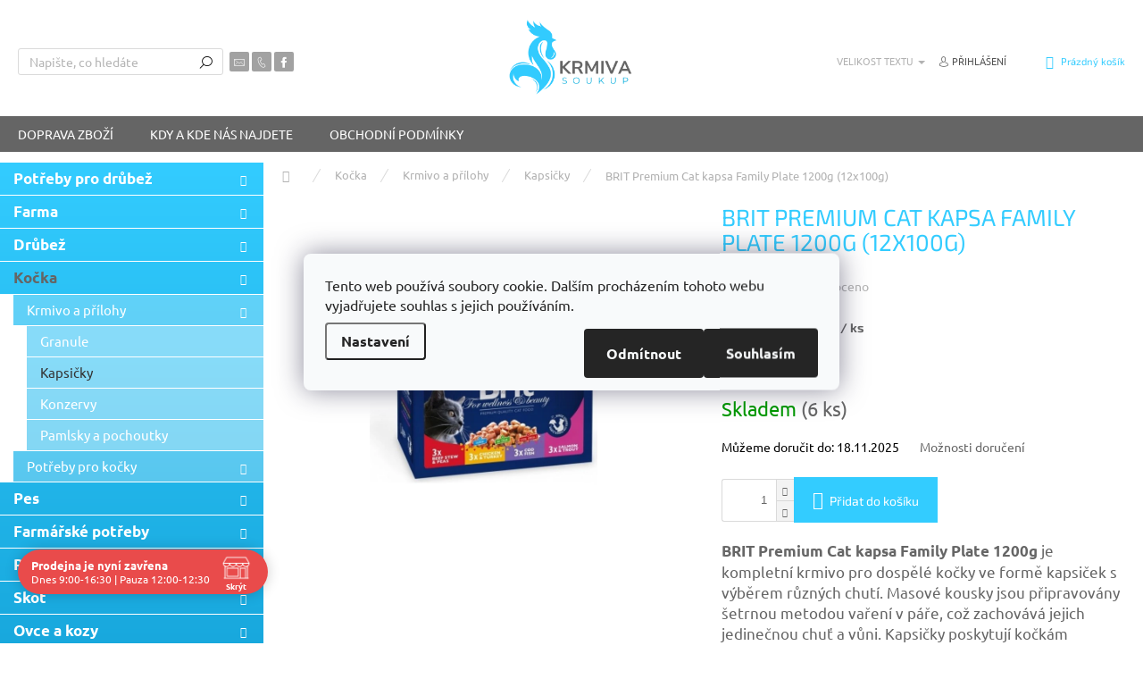

--- FILE ---
content_type: text/html; charset=utf-8
request_url: https://www.krmivasoukup.cz/brit-premium-cat-kapsa-family-plate-1200g--12x100g/
body_size: 37878
content:
        <!doctype html><html lang="cs" dir="ltr" class="header-background-light external-fonts-loaded"><head><meta charset="utf-8" /><meta name="viewport" content="width=device-width,initial-scale=1" /><title>BRIT Premium Cat kapsa Family Plate 1200g (12x100g) – KrmivaSoukup.cz</title><link rel="preconnect" href="https://cdn.myshoptet.com" /><link rel="dns-prefetch" href="https://cdn.myshoptet.com" /><link rel="preload" href="https://cdn.myshoptet.com/prj/dist/master/cms/libs/jquery/jquery-1.11.3.min.js" as="script" /><link href="https://cdn.myshoptet.com/prj/dist/master/cms/templates/frontend_templates/shared/css/font-face/ubuntu.css" rel="stylesheet"><link href="https://cdn.myshoptet.com/prj/dist/master/cms/templates/frontend_templates/shared/css/font-face/exo-2.css" rel="stylesheet"><script>
dataLayer = [];
dataLayer.push({'shoptet' : {
    "pageType": "productDetail",
    "currency": "CZK",
    "currencyInfo": {
        "decimalSeparator": ",",
        "exchangeRate": 1,
        "priceDecimalPlaces": 1,
        "symbol": "K\u010d",
        "symbolLeft": 0,
        "thousandSeparator": " "
    },
    "language": "cs",
    "projectId": 218340,
    "product": {
        "id": 9025,
        "guid": "ea860e02-a5f0-11eb-a2c2-0cc47a6b4bcc",
        "hasVariants": false,
        "codes": [
            {
                "code": "65103E",
                "quantity": "6",
                "stocks": [
                    {
                        "id": "ext",
                        "quantity": "6"
                    }
                ]
            }
        ],
        "code": "65103E",
        "name": "BRIT Premium Cat kapsa Family Plate 1200g (12x100g)",
        "appendix": "",
        "weight": 1.2,
        "currentCategory": "Ko\u010dka | Krmivo a p\u0159\u00edlohy | Kapsi\u010dky",
        "currentCategoryGuid": "a7aab52b-e13a-11e8-a8f6-002590dad85e",
        "defaultCategory": "Ko\u010dka | Krmivo a p\u0159\u00edlohy | Kapsi\u010dky",
        "defaultCategoryGuid": "a7aab52b-e13a-11e8-a8f6-002590dad85e",
        "currency": "CZK",
        "priceWithVat": 189.09999999999999
    },
    "stocks": [
        {
            "id": "ext",
            "title": "Sklad",
            "isDeliveryPoint": 0,
            "visibleOnEshop": 1
        }
    ],
    "cartInfo": {
        "id": null,
        "freeShipping": false,
        "leftToFreeGift": {
            "formattedPrice": "0 K\u010d",
            "priceLeft": 0
        },
        "freeGift": false,
        "leftToFreeShipping": {
            "priceLeft": 2499,
            "dependOnRegion": 0,
            "formattedPrice": "2 499 K\u010d"
        },
        "discountCoupon": [],
        "getNoBillingShippingPrice": {
            "withoutVat": 0,
            "vat": 0,
            "withVat": 0
        },
        "cartItems": [],
        "taxMode": "ORDINARY"
    },
    "cart": [],
    "customer": {
        "priceRatio": 1,
        "priceListId": 1,
        "groupId": null,
        "registered": false,
        "mainAccount": false
    }
}});
dataLayer.push({'cookie_consent' : {
    "marketing": "denied",
    "analytics": "denied"
}});
document.addEventListener('DOMContentLoaded', function() {
    shoptet.consent.onAccept(function(agreements) {
        if (agreements.length == 0) {
            return;
        }
        dataLayer.push({
            'cookie_consent' : {
                'marketing' : (agreements.includes(shoptet.config.cookiesConsentOptPersonalisation)
                    ? 'granted' : 'denied'),
                'analytics': (agreements.includes(shoptet.config.cookiesConsentOptAnalytics)
                    ? 'granted' : 'denied')
            },
            'event': 'cookie_consent'
        });
    });
});
</script>

<!-- Google Tag Manager -->
<script>(function(w,d,s,l,i){w[l]=w[l]||[];w[l].push({'gtm.start':
new Date().getTime(),event:'gtm.js'});var f=d.getElementsByTagName(s)[0],
j=d.createElement(s),dl=l!='dataLayer'?'&l='+l:'';j.async=true;j.src=
'https://www.googletagmanager.com/gtm.js?id='+i+dl;f.parentNode.insertBefore(j,f);
})(window,document,'script','dataLayer','GTM-M494R45C');</script>
<!-- End Google Tag Manager -->

<meta property="og:type" content="website"><meta property="og:site_name" content="krmivasoukup.cz"><meta property="og:url" content="https://www.krmivasoukup.cz/brit-premium-cat-kapsa-family-plate-1200g--12x100g/"><meta property="og:title" content="BRIT Premium Cat kapsa Family Plate 1200g (12x100g) – KrmivaSoukup.cz"><meta name="author" content="Krmiva Soukup - Surbík s.r.o."><meta name="web_author" content="Shoptet.cz"><meta name="dcterms.rightsHolder" content="www.krmivasoukup.cz"><meta name="robots" content="index,follow"><meta property="og:image" content="https://cdn.myshoptet.com/usr/www.krmivasoukup.cz/user/shop/big/9025_9025-brit-premium-cat-kapsa-family-plate-1200g-12x100g-kapsicky-pro-kocku.jpg?68553a1b"><meta property="og:description" content="BRIT Premium Cat kapsa Family Plate 1200g (12x100g) z kategorie Kapsičky - ✅Poradíme s výběrem - ✅Rychlé dodání - Ověřený obchod- BRIT Premium Cat kapsa Family Plate 1200g je kompletní krmivo pro dospělé kočky ve formě kapsiček s výběrem různých chutí. Masové kousky jsou připravovány šetrnou metodou vaření v páře, což…"><meta name="description" content="BRIT Premium Cat kapsa Family Plate 1200g (12x100g) z kategorie Kapsičky - ✅Poradíme s výběrem - ✅Rychlé dodání - Ověřený obchod- BRIT Premium Cat kapsa Family Plate 1200g je kompletní krmivo pro dospělé kočky ve formě kapsiček s výběrem různých chutí. Masové kousky jsou připravovány šetrnou metodou vaření v páře, což…"><meta name="google-site-verification" content="Rw0QqQiQQYS4paAsT7vKoDpls2tR8xEmQH8K23lFP14"><meta property="product:price:amount" content="189.1"><meta property="product:price:currency" content="CZK"><style>:root {--color-primary: #656565;--color-primary-h: 0;--color-primary-s: 0%;--color-primary-l: 40%;--color-primary-hover: #6665cd;--color-primary-hover-h: 241;--color-primary-hover-s: 51%;--color-primary-hover-l: 60%;--color-secondary: #33ccff;--color-secondary-h: 195;--color-secondary-s: 100%;--color-secondary-l: 60%;--color-secondary-hover: #3b7580;--color-secondary-hover-h: 190;--color-secondary-hover-s: 37%;--color-secondary-hover-l: 37%;--color-tertiary: #33ccff;--color-tertiary-h: 195;--color-tertiary-s: 100%;--color-tertiary-l: 60%;--color-tertiary-hover: #0088bf;--color-tertiary-hover-h: 197;--color-tertiary-hover-s: 100%;--color-tertiary-hover-l: 37%;--color-header-background: #ffffff;--template-font: "Ubuntu";--template-headings-font: "Exo 2";--header-background-url: none;--cookies-notice-background: #F8FAFB;--cookies-notice-color: #252525;--cookies-notice-button-hover: #27263f;--cookies-notice-link-hover: #3b3a5f;--templates-update-management-preview-mode-content: "Náhled aktualizací šablony je aktivní pro váš prohlížeč."}</style>
    <script>var shoptet = shoptet || {};</script>
    <script src="https://cdn.myshoptet.com/prj/dist/master/shop/dist/main-3g-header.js.b3b3f48cd33902743054.js"></script>
<!-- User include --><!-- api 473(125) html code header -->

                <style>
                    #order-billing-methods .radio-wrapper[data-guid="8c241dcd-9b1d-11ed-a84f-002590dc5efc"]:not(.cggooglepay), #order-billing-methods .radio-wrapper[data-guid="cbe8ce46-66d9-11eb-933a-002590dad85e"]:not(.cgapplepay) {
                        display: none;
                    }
                </style>
                <script type="text/javascript">
                    document.addEventListener('DOMContentLoaded', function() {
                        if (getShoptetDataLayer('pageType') === 'billingAndShipping') {
                            
                try {
                    if (window.ApplePaySession && window.ApplePaySession.canMakePayments()) {
                        document.querySelector('#order-billing-methods .radio-wrapper[data-guid="cbe8ce46-66d9-11eb-933a-002590dad85e"]').classList.add('cgapplepay');
                    }
                } catch (err) {} 
            
                            
                const cgBaseCardPaymentMethod = {
                        type: 'CARD',
                        parameters: {
                            allowedAuthMethods: ["PAN_ONLY", "CRYPTOGRAM_3DS"],
                            allowedCardNetworks: [/*"AMEX", "DISCOVER", "INTERAC", "JCB",*/ "MASTERCARD", "VISA"]
                        }
                };
                
                function cgLoadScript(src, callback)
                {
                    var s,
                        r,
                        t;
                    r = false;
                    s = document.createElement('script');
                    s.type = 'text/javascript';
                    s.src = src;
                    s.onload = s.onreadystatechange = function() {
                        if ( !r && (!this.readyState || this.readyState == 'complete') )
                        {
                            r = true;
                            callback();
                        }
                    };
                    t = document.getElementsByTagName('script')[0];
                    t.parentNode.insertBefore(s, t);
                } 
                
                function cgGetGoogleIsReadyToPayRequest() {
                    return Object.assign(
                        {},
                        {
                            apiVersion: 2,
                            apiVersionMinor: 0
                        },
                        {
                            allowedPaymentMethods: [cgBaseCardPaymentMethod]
                        }
                    );
                }

                function onCgGooglePayLoaded() {
                    let paymentsClient = new google.payments.api.PaymentsClient({environment: 'PRODUCTION'});
                    paymentsClient.isReadyToPay(cgGetGoogleIsReadyToPayRequest()).then(function(response) {
                        if (response.result) {
                            document.querySelector('#order-billing-methods .radio-wrapper[data-guid="8c241dcd-9b1d-11ed-a84f-002590dc5efc"]').classList.add('cggooglepay');	 	 	 	 	 
                        }
                    })
                    .catch(function(err) {});
                }
                
                cgLoadScript('https://pay.google.com/gp/p/js/pay.js', onCgGooglePayLoaded);
            
                        }
                    });
                </script> 
                
<!-- api 491(143) html code header -->
<link rel="stylesheet" href="https://cdn.myshoptet.com/usr/api2.dklab.cz/user/documents/_doplnky/doprava/218340/8/218340_8.css" type="text/css" /><style>
        :root {
            --dklab-background-color: #000000;
            --dklab-foreground-color: #FFFFFF;
            --dklab-transport-background-color: #224488;
            --dklab-transport-foreground-color: #FFFFFF;
            --dklab-gift-background-color: #000000;
            --dklab-gift-foreground-color: #FFFFFF;
        }</style>
<!-- api 493(145) html code header -->
<link rel="stylesheet" href="https://cdn.myshoptet.com/usr/api2.dklab.cz/user/documents/_doplnky/templateCrystal/218340/125/218340_125.css" type="text/css" />
<!-- api 690(337) html code header -->
<script>var ophWidgetData={"lang":"cs","link":"kontakty\/","logo":true,"turnOff":false,"expanded":true,"lunchShow":true,"checkHoliday":true,"showWidgetStart":"07:00","showWidgetEnd":"22:00","beforeOpenStore":"15","beforeCloseStore":"5","openingHours":[{"day":1,"openHour":"10:00","closeHour":"16:30","openPause":"12:00","closePause":"12:30","closed":false,"staticHourText":""},{"day":2,"openHour":"09:00","closeHour":"16:30","openPause":"12:00","closePause":"12:30","closed":false,"staticHourText":""},{"day":3,"openHour":"09:00","closeHour":"16:30","openPause":"12:00","closePause":"12:30","closed":false,"staticHourText":""},{"day":4,"openHour":"09:00","closeHour":"16:30","openPause":"12:00","closePause":"12:30","closed":false,"staticHourText":""},{"day":5,"openHour":"14:00","closeHour":"16:30","openPause":"12:00","closePause":"12:30","closed":false,"staticHourText":"Dopoledne zav\u0159eno leka\u0159"},{"day":6,"openHour":"09:30","closeHour":"17:00","openPause":"12:00","closePause":"12:30","closed":true},{"day":7,"openHour":"09:30","closeHour":"17:00","openPause":"12:00","closePause":"12:30","closed":true}],"excludes":[],"holidayList":["01-01","01-05","08-05","05-07","06-07","28-09","28-10","17-11","24-12","25-12","26-12"],"todayLongFormat":true,"colors":{"bg_header_color":"","bg_logo_color":"","bg_title_color":"","bg_preopen_color":"#03a9f4","bg_open_color":"#4caf50","bg_pause_color":"#ff9800","bg_preclose_color":"#ff6f00","bg_close_color":"#e94b4b","color_exception_day":"#e94b4b"},"address":"Kutn\u00e1 68 Ps\u00e1ry, tel: 601 22 88 33","icon":"icon-02","bottomPosition":0,"showDetailOnExpand":true,"weekTurnOff":[6,5]}</script>
<!-- api 1238(856) html code header -->
<link rel="stylesheet" href="https://cdn.myshoptet.com/usr/shoptet.tomashlad.eu/user/documents/extras/wide-web/styles.min.css?v99">
<script>
    var shoptetakWideWebSettings={"useContentSize":true,"useBiggerText":false,"useBiggerVisitingText":true,"contentSizeValue":"1280px","textSizeValue":"1px","addonActivation":true};

    var body=document.getElementsByTagName("body")[0];

    const root = document.documentElement;

    if ( shoptetakWideWebSettings.useContentSize) {
        root.setAttribute("container-change", "true");
        root.style.setProperty('--container-size', shoptetakWideWebSettings.contentSizeValue);
    }
    if (shoptetakWideWebSettings.useBiggerText) {
        root.setAttribute("bigger-text", shoptetakWideWebSettings.textSizeValue);
    }

    if (shoptetakWideWebSettings.useBiggerVisitingText) {
        root.setAttribute("text-change", "true");
    }

    cookie = key=>((new RegExp((key || '=')+'=(.*?); ','gm')).exec(document.cookie+'; ') ||['',null])[1];

    if (cookie('textSize') !== null) {
        function getTextCookie(number) {
            if (cookie('textSize') === ''+number+'px') {
                root.setAttribute("bigger-user-text", ''+number+'px');
            }
        }

        getTextCookie('0');
        getTextCookie('1');
        getTextCookie('2');
        getTextCookie('3');
        getTextCookie('4');
        getTextCookie('5');
    }
</script>

<!-- service 690(337) html code header -->
<link href="https://cdn.myshoptet.com/usr/mcore.myshoptet.com/user/documents/upload/addon01/ophWidget.min.css?v=1.6.9" rel="stylesheet" />


<!-- service 409(63) html code header -->
<style>
#filters h4{cursor:pointer;}[class~=slider-wrapper],[class~=filter-section]{padding-left:0;}#filters h4{padding-left:13.5pt;}[class~=filter-section],[class~=slider-wrapper]{padding-bottom:0 !important;}#filters h4:before{position:absolute;}#filters h4:before{left:0;}[class~=filter-section],[class~=slider-wrapper]{padding-right:0;}#filters h4{padding-bottom:9pt;}#filters h4{padding-right:13.5pt;}#filters > .slider-wrapper,[class~=slider-wrapper] > div,.filter-sections form,[class~=slider-wrapper][class~=filter-section] > div,.razeni > form{display:none;}#filters h4:before,#filters .otevreny h4:before{content:"\e911";}#filters h4{padding-top:9pt;}[class~=filter-section],[class~=slider-wrapper]{padding-top:0 !important;}[class~=filter-section]{border-top-width:0 !important;}[class~=filter-section]{border-top-style:none !important;}[class~=filter-section]{border-top-color:currentColor !important;}#filters .otevreny h4:before,#filters h4:before{font-family:shoptet;}#filters h4{position:relative;}#filters h4{margin-left:0 !important;}[class~=filter-section]{border-image:none !important;}#filters h4{margin-bottom:0 !important;}#filters h4{margin-right:0 !important;}#filters h4{margin-top:0 !important;}#filters h4{border-top-width:.0625pc;}#filters h4{border-top-style:solid;}#filters h4{border-top-color:#e0e0e0;}[class~=slider-wrapper]{max-width:none;}[class~=otevreny] form,.slider-wrapper.otevreny > div,[class~=slider-wrapper][class~=otevreny] > div,.otevreny form{display:block;}#filters h4{border-image:none;}[class~=param-filter-top]{margin-bottom:.9375pc;}[class~=otevreny] form{margin-bottom:15pt;}[class~=slider-wrapper]{color:inherit;}#filters .otevreny h4:before{-webkit-transform:rotate(180deg);}[class~=slider-wrapper],#filters h4:before{background:none;}#filters h4:before{-webkit-transform:rotate(90deg);}#filters h4:before{-moz-transform:rotate(90deg);}[class~=param-filter-top] form{display:block !important;}#filters h4:before{-o-transform:rotate(90deg);}#filters h4:before{-ms-transform:rotate(90deg);}#filters h4:before{transform:rotate(90deg);}#filters h4:before{font-size:.104166667in;}#filters .otevreny h4:before{-moz-transform:rotate(180deg);}#filters .otevreny h4:before{-o-transform:rotate(180deg);}#filters h4:before{top:36%;}#filters .otevreny h4:before{-ms-transform:rotate(180deg);}#filters h4:before{height:auto;}#filters h4:before{width:auto;}#filters .otevreny h4:before{transform:rotate(180deg);}
@media screen and (max-width: 767px) {
.param-filter-top{padding-top: 15px;}
}
#content .filters-wrapper > div:first-of-type, #footer .filters-wrapper > div:first-of-type {text-align: left;}
.template-11.one-column-body .content .filter-sections{padding-top: 15px; padding-bottom: 15px;}
</style>
<!-- service 704(350) html code header -->
<link rel="stylesheet" href="https://cdn.myshoptet.com/usr/shoptet.tomashlad.eu/user/documents/extras/quick-view/screen.css?v=20200836"/>
<!-- service 1238(856) html code header -->
<style>
html:not([bigger-user-text="0px"]) .p-detail-tabs h1 {
  font-size: 1em !important;
}
</style>
<!-- service 1603(1193) html code header -->
<style>
.mobile .p-thumbnail:not(.highlighted):hover::before {
    opacity: 0 !important;
}
</style>
<!-- service 1709(1293) html code header -->
<style>
.shkRecapImgExtension {
    float: left;
    width: 50px;
    margin-right: 6px;
    margin-bottom: 2px;
}
.shkRecapImgExtension:not(:nth-of-type(1)) {
  display: none;
}

@media only screen and (max-width: 1200px) and (min-width: 992px) {
    .shkRecapImgExtension {
        width: 38px;
    }
    .template-13 .shkRecapImgExtension {
        margin-right: 0;
        margin-bottom: 5px;
        width: 100%;
    }
}
@media only screen and (max-width: 360px) {
	.shkRecapImgExtension {
        width: 38px;
    }
}
.template-08 #checkout-recapitulation a,
.template-06 #checkout-recapitulation a {
	display: inline;
}
@media only screen and (max-width: 760px) and (min-width: 640px) {
	.template-08 .shkRecapImgExtension {
		margin-right: 0;
        margin-bottom: 5px;
        width: 100%;
	}
  .template-08 #checkout-recapitulation a {
  	display: inline-block;
  }
}

@media only screen and (max-width: 992px) and (min-width: 640px) {
    .template-05 .shkRecapImgExtension,
    .template-04 .shkRecapImgExtension {
        width: 38px;
    }
}
</style>
<!-- service 1735(1316) html code header -->
<link rel="stylesheet" href="https://cdn.myshoptet.com/addons/dominikmartini/flag_sort/styles.header.min.css?5ef0ae2c686da2c49f92e1eec13898116ccda4e5">
<!-- service 1863(1428) html code header -->
<script defer src="https://addon.smartform.cz/shoptet/pages/smartform-script?projectId=218340" type="text/javascript"></script>

<script defer src="https://cdn.myshoptet.com/usr/smartform.myshoptet.com/user/documents/shoptet-v1.min.js?v=18" type="text/javascript"></script>
<!-- project html code header -->
<meta name="seznam-wmt" content="Lf38esH7683kpJ7aG0uBu7kHva784e6z" />

<!-- Google Tag Manager -->
<script>(function(w,d,s,l,i){w[l]=w[l]||[];w[l].push({'gtm.start':
new Date().getTime(),event:'gtm.js'});var f=d.getElementsByTagName(s)[0],
j=d.createElement(s),dl=l!='dataLayer'?'&l='+l:'';j.async=true;j.src=
'https://www.googletagmanager.com/gtm.js?id='+i+dl;f.parentNode.insertBefore(j,f);
})(window,document,'script','dataLayer','GTM-M494R45C');</script>
<!-- End Google Tag Manager -->
<!-- Google tag (gtag.js) -->
<script async src="https://www.googletagmanager.com/gtag/js?id=AW-623483406"></script>
<script>
  window.dataLayer = window.dataLayer || [];
  function gtag(){dataLayer.push(arguments);}
  gtag('js', new Date());

  gtag('config', 'AW-623483406');
</script>

<meta name="google-site-verification" content="K_I9uAmx3BJG26oE8QLbJOKqpCto-UnL5cfWXT6gzzU" />
<style>
#footer > .container {max-width: unset !important;}
</style>





<!-- /User include --><link rel="shortcut icon" href="/favicon.ico" type="image/x-icon" /><link rel="canonical" href="https://www.krmivasoukup.cz/brit-premium-cat-kapsa-family-plate-1200g--12x100g/" /><script>!function(){var t={9196:function(){!function(){var t=/\[object (Boolean|Number|String|Function|Array|Date|RegExp)\]/;function r(r){return null==r?String(r):(r=t.exec(Object.prototype.toString.call(Object(r))))?r[1].toLowerCase():"object"}function n(t,r){return Object.prototype.hasOwnProperty.call(Object(t),r)}function e(t){if(!t||"object"!=r(t)||t.nodeType||t==t.window)return!1;try{if(t.constructor&&!n(t,"constructor")&&!n(t.constructor.prototype,"isPrototypeOf"))return!1}catch(t){return!1}for(var e in t);return void 0===e||n(t,e)}function o(t,r,n){this.b=t,this.f=r||function(){},this.d=!1,this.a={},this.c=[],this.e=function(t){return{set:function(r,n){u(c(r,n),t.a)},get:function(r){return t.get(r)}}}(this),i(this,t,!n);var e=t.push,o=this;t.push=function(){var r=[].slice.call(arguments,0),n=e.apply(t,r);return i(o,r),n}}function i(t,n,o){for(t.c.push.apply(t.c,n);!1===t.d&&0<t.c.length;){if("array"==r(n=t.c.shift()))t:{var i=n,a=t.a;if("string"==r(i[0])){for(var f=i[0].split("."),s=f.pop(),p=(i=i.slice(1),0);p<f.length;p++){if(void 0===a[f[p]])break t;a=a[f[p]]}try{a[s].apply(a,i)}catch(t){}}}else if("function"==typeof n)try{n.call(t.e)}catch(t){}else{if(!e(n))continue;for(var l in n)u(c(l,n[l]),t.a)}o||(t.d=!0,t.f(t.a,n),t.d=!1)}}function c(t,r){for(var n={},e=n,o=t.split("."),i=0;i<o.length-1;i++)e=e[o[i]]={};return e[o[o.length-1]]=r,n}function u(t,o){for(var i in t)if(n(t,i)){var c=t[i];"array"==r(c)?("array"==r(o[i])||(o[i]=[]),u(c,o[i])):e(c)?(e(o[i])||(o[i]={}),u(c,o[i])):o[i]=c}}window.DataLayerHelper=o,o.prototype.get=function(t){var r=this.a;t=t.split(".");for(var n=0;n<t.length;n++){if(void 0===r[t[n]])return;r=r[t[n]]}return r},o.prototype.flatten=function(){this.b.splice(0,this.b.length),this.b[0]={},u(this.a,this.b[0])}}()}},r={};function n(e){var o=r[e];if(void 0!==o)return o.exports;var i=r[e]={exports:{}};return t[e](i,i.exports,n),i.exports}n.n=function(t){var r=t&&t.__esModule?function(){return t.default}:function(){return t};return n.d(r,{a:r}),r},n.d=function(t,r){for(var e in r)n.o(r,e)&&!n.o(t,e)&&Object.defineProperty(t,e,{enumerable:!0,get:r[e]})},n.o=function(t,r){return Object.prototype.hasOwnProperty.call(t,r)},function(){"use strict";n(9196)}()}();</script>    <!-- Global site tag (gtag.js) - Google Analytics -->
    <script async src="https://www.googletagmanager.com/gtag/js?id=G-3SYXXSKLVS"></script>
    <script>
        
        window.dataLayer = window.dataLayer || [];
        function gtag(){dataLayer.push(arguments);}
        

                    console.debug('default consent data');

            gtag('consent', 'default', {"ad_storage":"denied","analytics_storage":"denied","ad_user_data":"denied","ad_personalization":"denied","wait_for_update":500});
            dataLayer.push({
                'event': 'default_consent'
            });
        
        gtag('js', new Date());

        
                gtag('config', 'G-3SYXXSKLVS', {"groups":"GA4","send_page_view":false,"content_group":"productDetail","currency":"CZK","page_language":"cs"});
        
                gtag('config', 'AW-623483406');
        
        
        
        
        
                    gtag('event', 'page_view', {"send_to":"GA4","page_language":"cs","content_group":"productDetail","currency":"CZK"});
        
                gtag('set', 'currency', 'CZK');

        gtag('event', 'view_item', {
            "send_to": "UA",
            "items": [
                {
                    "id": "65103E",
                    "name": "BRIT Premium Cat kapsa Family Plate 1200g (12x100g)",
                    "category": "Ko\u010dka \/ Krmivo a p\u0159\u00edlohy \/ Kapsi\u010dky",
                                                            "price": 168.8
                }
            ]
        });
        
        
        
        
        
                    gtag('event', 'view_item', {"send_to":"GA4","page_language":"cs","content_group":"productDetail","value":168.80000000000001,"currency":"CZK","items":[{"item_id":"65103E","item_name":"BRIT Premium Cat kapsa Family Plate 1200g (12x100g)","item_category":"Ko\u010dka","item_category2":"Krmivo a p\u0159\u00edlohy","item_category3":"Kapsi\u010dky","price":168.80000000000001,"quantity":1,"index":0}]});
        
        
        
        
        
        
        
        document.addEventListener('DOMContentLoaded', function() {
            if (typeof shoptet.tracking !== 'undefined') {
                for (var id in shoptet.tracking.bannersList) {
                    gtag('event', 'view_promotion', {
                        "send_to": "UA",
                        "promotions": [
                            {
                                "id": shoptet.tracking.bannersList[id].id,
                                "name": shoptet.tracking.bannersList[id].name,
                                "position": shoptet.tracking.bannersList[id].position
                            }
                        ]
                    });
                }
            }

            shoptet.consent.onAccept(function(agreements) {
                if (agreements.length !== 0) {
                    console.debug('gtag consent accept');
                    var gtagConsentPayload =  {
                        'ad_storage': agreements.includes(shoptet.config.cookiesConsentOptPersonalisation)
                            ? 'granted' : 'denied',
                        'analytics_storage': agreements.includes(shoptet.config.cookiesConsentOptAnalytics)
                            ? 'granted' : 'denied',
                                                                                                'ad_user_data': agreements.includes(shoptet.config.cookiesConsentOptPersonalisation)
                            ? 'granted' : 'denied',
                        'ad_personalization': agreements.includes(shoptet.config.cookiesConsentOptPersonalisation)
                            ? 'granted' : 'denied',
                        };
                    console.debug('update consent data', gtagConsentPayload);
                    gtag('consent', 'update', gtagConsentPayload);
                    dataLayer.push(
                        { 'event': 'update_consent' }
                    );
                }
            });
        });
    </script>
<script>
    (function(t, r, a, c, k, i, n, g) { t['ROIDataObject'] = k;
    t[k]=t[k]||function(){ (t[k].q=t[k].q||[]).push(arguments) },t[k].c=i;n=r.createElement(a),
    g=r.getElementsByTagName(a)[0];n.async=1;n.src=c;g.parentNode.insertBefore(n,g)
    })(window, document, 'script', '//www.heureka.cz/ocm/sdk.js?source=shoptet&version=2&page=product_detail', 'heureka', 'cz');

    heureka('set_user_consent', 0);
</script>
</head><body class="desktop id-819 in-kapsicky template-11 type-product type-detail multiple-columns-body columns-mobile-2 columns-1 blank-mode blank-mode-css ums_a11y_category_page--off ums_discussion_rating_forms--off ums_a11y_pagination--on mobile-header-version-0">
        <div id="fb-root"></div>
        <script>
            window.fbAsyncInit = function() {
                FB.init({
//                    appId            : 'your-app-id',
                    autoLogAppEvents : true,
                    xfbml            : true,
                    version          : 'v19.0'
                });
            };
        </script>
        <script async defer crossorigin="anonymous" src="https://connect.facebook.net/cs_CZ/sdk.js"></script>
<!-- Google Tag Manager (noscript) -->
<noscript><iframe src="https://www.googletagmanager.com/ns.html?id=GTM-M494R45C"
height="0" width="0" style="display:none;visibility:hidden"></iframe></noscript>
<!-- End Google Tag Manager (noscript) -->

    <div class="siteCookies siteCookies--center siteCookies--light js-siteCookies" role="dialog" data-testid="cookiesPopup" data-nosnippet>
        <div class="siteCookies__form">
            <div class="siteCookies__content">
                <div class="siteCookies__text">
                    Tento web používá soubory cookie. Dalším procházením tohoto webu vyjadřujete souhlas s jejich používáním.
                </div>
                <p class="siteCookies__links">
                    <button class="siteCookies__link js-cookies-settings" aria-label="Nastavení cookies" data-testid="cookiesSettings">Nastavení</button>
                </p>
            </div>
            <div class="siteCookies__buttonWrap">
                                    <button class="siteCookies__button js-cookiesConsentSubmit" value="reject" aria-label="Odmítnout cookies" data-testid="buttonCookiesReject">Odmítnout</button>
                                <button class="siteCookies__button js-cookiesConsentSubmit" value="all" aria-label="Přijmout cookies" data-testid="buttonCookiesAccept">Souhlasím</button>
            </div>
        </div>
        <script>
            document.addEventListener("DOMContentLoaded", () => {
                const siteCookies = document.querySelector('.js-siteCookies');
                document.addEventListener("scroll", shoptet.common.throttle(() => {
                    const st = document.documentElement.scrollTop;
                    if (st > 1) {
                        siteCookies.classList.add('siteCookies--scrolled');
                    } else {
                        siteCookies.classList.remove('siteCookies--scrolled');
                    }
                }, 100));
            });
        </script>
    </div>
<a href="#content" class="skip-link sr-only">Přejít na obsah</a><div class="overall-wrapper"><div class="user-action"><div class="container"><div class="user-action-in"><div class="user-action-login popup-widget login-widget"><div class="popup-widget-inner"><h2>Přihlášení k vašemu účtu</h2><div id="customerLogin"><form action="/action/Customer/Login/" method="post" id="formLoginIncluded" class="csrf-enabled" data-testid="formLogin"><input type="hidden" name="referer" value="" /><div class="form-group"><div class="input-wrapper email js-validated-element-wrapper no-label"><input type="email" name="email" class="form-control" placeholder="E-mailová adresa (např. jan@novak.cz)" data-testid="inputEmail" autocomplete="email" required /></div></div><div class="form-group"><div class="input-wrapper password js-validated-element-wrapper no-label"><input type="password" name="password" class="form-control" placeholder="Heslo" data-testid="inputPassword" autocomplete="current-password" required /><span class="no-display">Nemůžete vyplnit toto pole</span><input type="text" name="surname" value="" class="no-display" /></div></div><div class="form-group"><div class="login-wrapper"><button type="submit" class="btn btn-secondary btn-text btn-login" data-testid="buttonSubmit">Přihlásit se</button><div class="password-helper"><a href="/registrace/" data-testid="signup" rel="nofollow">Nová registrace</a><a href="/klient/zapomenute-heslo/" rel="nofollow">Zapomenuté heslo</a></div></div></div><div class="social-login-buttons"><div class="social-login-buttons-divider"><span>nebo</span></div><div class="form-group"><a href="/action/Social/login/?provider=Google" class="login-btn google" rel="nofollow"><span class="login-google-icon"></span><strong>Přihlásit se přes Google</strong></a></div><div class="form-group"><a href="/action/Social/login/?provider=Seznam" class="login-btn seznam" rel="nofollow"><span class="login-seznam-icon"></span><strong>Přihlásit se přes Seznam</strong></a></div></div></form>
</div></div></div>
    <div id="cart-widget" class="user-action-cart popup-widget cart-widget loader-wrapper" data-testid="popupCartWidget" role="dialog" aria-hidden="true"><div class="popup-widget-inner cart-widget-inner place-cart-here"><div class="loader-overlay"><div class="loader"></div></div></div><div class="cart-widget-button"><a href="/kosik/" class="btn btn-conversion" id="continue-order-button" rel="nofollow" data-testid="buttonNextStep">Pokračovat do košíku</a></div></div></div>
</div></div><div class="top-navigation-bar" data-testid="topNavigationBar">

    <div class="container">

        <div class="top-navigation-contacts">
            <strong>Zákaznická podpora:</strong><a href="mailto:obchod@surbik.cz" class="project-email" data-testid="contactboxEmail"><span>obchod@surbik.cz</span></a>        </div>

                            <div class="top-navigation-menu">
                <div class="top-navigation-menu-trigger"></div>
                <ul class="top-navigation-bar-menu">
                                            <li class="top-navigation-menu-item-27">
                            <a href="/rozvoz-zbozi/">Doprava zboží</a>
                        </li>
                                            <li class="top-navigation-menu-item-39">
                            <a href="/obchodni-podminky/">Obchodní podmínky</a>
                        </li>
                                    </ul>
                <ul class="top-navigation-bar-menu-helper"></ul>
            </div>
        
        <div class="top-navigation-tools top-navigation-tools--language">
            <div class="responsive-tools">
                <a href="#" class="toggle-window" data-target="search" aria-label="Hledat" data-testid="linkSearchIcon"></a>
                                                            <a href="#" class="toggle-window" data-target="login"></a>
                                                    <a href="#" class="toggle-window" data-target="navigation" aria-label="Menu" data-testid="hamburgerMenu"></a>
            </div>
                        <a href="/login/?backTo=%2Fbrit-premium-cat-kapsa-family-plate-1200g--12x100g%2F" class="top-nav-button top-nav-button-login primary login toggle-window" data-target="login" data-testid="signin" rel="nofollow"><span>Přihlášení</span></a>        </div>

    </div>

</div>
<header id="header"><div class="container navigation-wrapper">
    <div class="header-top">
        <div class="site-name-wrapper">
            <div class="site-name"><a href="/" data-testid="linkWebsiteLogo"><img src="https://cdn.myshoptet.com/usr/www.krmivasoukup.cz/user/logos/1000x600.png" alt="Krmiva Soukup - Surbík s.r.o." fetchpriority="low" /></a></div>        </div>
        <div class="search" itemscope itemtype="https://schema.org/WebSite">
            <meta itemprop="headline" content="Kapsičky"/><meta itemprop="url" content="https://www.krmivasoukup.cz"/><meta itemprop="text" content="BRIT Premium Cat kapsa Family Plate 1200g (12x100g) z kategorie Kapsičky - ✅Poradíme s výběrem - ✅Rychlé dodání - Ověřený obchod- BRIT Premium Cat kapsa Family Plate 1200g je kompletní krmivo pro dospělé kočky ve formě kapsiček s výběrem různých chutí. Masové kousky jsou připravovány šetrnou metodou vaření v páře,..."/>            <form action="/action/ProductSearch/prepareString/" method="post"
    id="formSearchForm" class="search-form compact-form js-search-main"
    itemprop="potentialAction" itemscope itemtype="https://schema.org/SearchAction" data-testid="searchForm">
    <fieldset>
        <meta itemprop="target"
            content="https://www.krmivasoukup.cz/vyhledavani/?string={string}"/>
        <input type="hidden" name="language" value="cs"/>
        
            
<input
    type="search"
    name="string"
        class="query-input form-control search-input js-search-input"
    placeholder="Napište, co hledáte"
    autocomplete="off"
    required
    itemprop="query-input"
    aria-label="Hledat"
    data-testid="searchInput"
>
            <button type="submit" class="btn btn-default" data-testid="searchBtn">Hledat</button>
        
    </fieldset>
</form>
        </div>
        <div class="navigation-buttons">
                
    <a href="/kosik/" class="btn btn-icon toggle-window cart-count" data-target="cart" data-hover="true" data-redirect="true" data-testid="headerCart" rel="nofollow" aria-haspopup="dialog" aria-expanded="false" aria-controls="cart-widget">
        
                <span class="sr-only">Nákupní košík</span>
        
            <span class="cart-price visible-lg-inline-block" data-testid="headerCartPrice">
                                    Prázdný košík                            </span>
        
    
            </a>
        </div>
    </div>
    <nav id="navigation" aria-label="Hlavní menu" data-collapsible="true"><div class="navigation-in menu"><ul class="menu-level-1" role="menubar" data-testid="headerMenuItems"><li class="menu-item-27" role="none"><a href="/rozvoz-zbozi/" data-testid="headerMenuItem" role="menuitem" aria-expanded="false"><b>Doprava zboží</b></a></li>
<li class="menu-item-29" role="none"><a href="/kontakty/" data-testid="headerMenuItem" role="menuitem" aria-expanded="false"><b>Kdy a kde nás najdete</b></a></li>
<li class="menu-item-39" role="none"><a href="/obchodni-podminky/" data-testid="headerMenuItem" role="menuitem" aria-expanded="false"><b>Obchodní podmínky</b></a></li>
<li class="appended-category menu-item-8002 ext" role="none"><a href="/potreby-pro-drubez/"><b>Potřeby pro drůbež</b><span class="submenu-arrow" role="menuitem"></span></a><ul class="menu-level-2 menu-level-2-appended" role="menu"><li class="menu-item-8005" role="none"><a href="/snaskova-hnizda/" data-testid="headerMenuItem" role="menuitem"><span>Snášková hnízda</span></a></li><li class="menu-item-8011" role="none"><a href="/vybehy-a-site-pro-drubez/" data-testid="headerMenuItem" role="menuitem"><span>Výběhy a sítě pro drůbež</span></a></li><li class="menu-item-8017" role="none"><a href="/kurniky-pro-slepice/" data-testid="headerMenuItem" role="menuitem"><span>Kurníky pro slepice</span></a></li></ul></li><li class="appended-category menu-item-8041 ext" role="none"><a href="/farma/"><b>Farma</b><span class="submenu-arrow" role="menuitem"></span></a><ul class="menu-level-2 menu-level-2-appended" role="menu"><li class="menu-item-8044" role="none"><a href="/elektricke-ohradniky/" data-testid="headerMenuItem" role="menuitem"><span>Elektrické ohradníky</span></a></li></ul></li><li class="appended-category menu-item-2083 ext" role="none"><a href="/drubez/"><b>Drůbež</b><span class="submenu-arrow" role="menuitem"></span></a><ul class="menu-level-2 menu-level-2-appended" role="menu"><li class="menu-item-894" role="none"><a href="/krmivo-pro-kurata-kurice/" data-testid="headerMenuItem" role="menuitem"><span>Kuřata nosnic</span></a></li><li class="menu-item-777" role="none"><a href="/krmne-smesi-krmiva-a-granule-pro-nosnice-slepice/" data-testid="headerMenuItem" role="menuitem"><span>Nosnice</span></a></li><li class="menu-item-1007" role="none"><a href="/krmne-smesi-krmiva-a-granule-pro-koroptve-a-bazanty/" data-testid="headerMenuItem" role="menuitem"><span>Bažanti</span></a></li><li class="menu-item-676" role="none"><a href="/krmne-smesi-krmiva-a-granule-pro-brojlery/" data-testid="headerMenuItem" role="menuitem"><span>Brojleři</span></a></li><li class="menu-item-852" role="none"><a href="/krmne-smesi-zoby-granule-a-potreby-pro-holuby/" data-testid="headerMenuItem" role="menuitem"><span>Holubi</span></a></li><li class="menu-item-673" role="none"><a href="/krmne-smesi-krmiva-a-granule-pro-kachny/" data-testid="headerMenuItem" role="menuitem"><span>Kachny a husy</span></a></li><li class="menu-item-1112" role="none"><a href="/krmne-smesi-krmiva-a-granule-pro-kruty-a-krocany/" data-testid="headerMenuItem" role="menuitem"><span>Krůty a krocani</span></a></li><li class="menu-item-677" role="none"><a href="/krmne-smesi-krmiva-granule-a-potreby-pro-krepelky/" data-testid="headerMenuItem" role="menuitem"><span>Křepelky</span></a></li><li class="menu-item-1094" role="none"><a href="/krmne-smesi-krmiva-a-granule-pro-pstrosy/" data-testid="headerMenuItem" role="menuitem"><span>Pštrosi</span></a></li><li class="menu-item-909" role="none"><a href="/krmne-doplnky-a-vitaminy-pro-drubez-nosnice-slepice-kraliky-zajice-hlodavce/" data-testid="headerMenuItem" role="menuitem"><span>Krmné doplňky</span></a></li><li class="menu-item-903" role="none"><a href="/potreby-pro-chov-drubeze-napajecky-krmitka-kurniky-site-krouzky/" data-testid="headerMenuItem" role="menuitem"><span>Potřeby pro chov drůbeže</span></a></li></ul></li><li class="appended-category menu-item-813 ext" role="none"><a href="/vse-pro-kocky/"><b>Kočka</b><span class="submenu-arrow" role="menuitem"></span></a><ul class="menu-level-2 menu-level-2-appended" role="menu"><li class="menu-item-2455" role="none"><a href="/krmivo-pro-kocky/" data-testid="headerMenuItem" role="menuitem"><span>Krmivo a přílohy</span></a></li><li class="menu-item-816" role="none"><a href="/potreby-pro-kocky/" data-testid="headerMenuItem" role="menuitem"><span>Potřeby pro kočky</span></a></li></ul></li><li class="appended-category menu-item-789 ext" role="none"><a href="/vse-pro-psy/"><b>Pes</b><span class="submenu-arrow" role="menuitem"></span></a><ul class="menu-level-2 menu-level-2-appended" role="menu"><li class="menu-item-1247" role="none"><a href="/krmivo-a-prilohy/" data-testid="headerMenuItem" role="menuitem"><span>Krmivo a přílohy</span></a></li><li class="menu-item-2242" role="none"><a href="/boudy-pro-psy/" data-testid="headerMenuItem" role="menuitem"><span>Psí boudy</span></a></li><li class="menu-item-2149" role="none"><a href="/elektricke-ohradniky-pro-psy/" data-testid="headerMenuItem" role="menuitem"><span>Elektrické ohradníky pro psy</span></a></li><li class="menu-item-7984" role="none"><a href="/dvirka-pro-psy/" data-testid="headerMenuItem" role="menuitem"><span>Dvířka pro psy</span></a></li><li class="menu-item-2152" role="none"><a href="/hracky-pro-psy/" data-testid="headerMenuItem" role="menuitem"><span>Hračky pro psy</span></a></li><li class="menu-item-2143" role="none"><a href="/pelisky-a-polstare-pro-psy/" data-testid="headerMenuItem" role="menuitem"><span>Pelíšky a polštáře</span></a></li><li class="menu-item-998" role="none"><a href="/misky-a-krmitka-pro-psi/" data-testid="headerMenuItem" role="menuitem"><span>Misky a krmítka pro psy</span></a></li><li class="menu-item-2167" role="none"><a href="/oblecky-pro-psy/" data-testid="headerMenuItem" role="menuitem"><span>Oblečky</span></a></li><li class="menu-item-2836" role="none"><a href="/obojky--postroje-a-voditka/" data-testid="headerMenuItem" role="menuitem"><span>Obojky, postroje a vodítka</span></a></li><li class="menu-item-2170" role="none"><a href="/pece-o-psy-a-hygiena/" data-testid="headerMenuItem" role="menuitem"><span>Péče o psy a hygiena</span></a></li><li class="menu-item-1169" role="none"><a href="/prepravky-pro-psy-transport/" data-testid="headerMenuItem" role="menuitem"><span>Transport a přeprava</span></a></li><li class="menu-item-3648" role="none"><a href="/vycvik-psu/" data-testid="headerMenuItem" role="menuitem"><span>Výcvik psů</span></a></li><li class="menu-item-1013" role="none"><a href="/vyhrevne-desky-pro-psy/" data-testid="headerMenuItem" role="menuitem"><span>Výhřevné desky pro psy</span></a></li><li class="menu-item-7972" role="none"><a href="/kontejnery-na-krmivo-pro-psy/" data-testid="headerMenuItem" role="menuitem"><span>Kontejnery na krmivo</span></a></li></ul></li><li class="appended-category menu-item-4347 ext" role="none"><a href="/farmarske-potreby/"><b>Farmářské potřeby</b><span class="submenu-arrow" role="menuitem"></span></a><ul class="menu-level-2 menu-level-2-appended" role="menu"><li class="menu-item-4395" role="none"><a href="/znaceni-zvirat/" data-testid="headerMenuItem" role="menuitem"><span>Značení zvířat</span></a></li><li class="menu-item-4641" role="none"><a href="/napajecky-2/" data-testid="headerMenuItem" role="menuitem"><span>Napáječky</span></a></li><li class="menu-item-6287" role="none"><a href="/uklidove-prostredky-pro-staje/" data-testid="headerMenuItem" role="menuitem"><span>Úklid stáje</span></a></li><li class="menu-item-6290" role="none"><a href="/pohanece-zvirat--elektricke-a-mechanicke/" data-testid="headerMenuItem" role="menuitem"><span>Pohaněče</span></a></li><li class="menu-item-6338" role="none"><a href="/ochranne-pomucky/" data-testid="headerMenuItem" role="menuitem"><span>Ochranné pomůcky</span></a></li><li class="menu-item-6344" role="none"><a href="/teplomery--vahy--vlhkomery-aj/" data-testid="headerMenuItem" role="menuitem"><span>Teploměry, váhy, vlhkoměry</span></a></li><li class="menu-item-7015" role="none"><a href="/osvetleni-staji/" data-testid="headerMenuItem" role="menuitem"><span>Osvětlení stájí</span></a></li></ul></li><li class="appended-category menu-item-1154 ext" role="none"><a href="/prasata/"><b>Prasata</b><span class="submenu-arrow" role="menuitem"></span></a><ul class="menu-level-2 menu-level-2-appended" role="menu"><li class="menu-item-7711" role="none"><a href="/osetrovani-prasat/" data-testid="headerMenuItem" role="menuitem"><span>Ošetřování prasat</span></a></li><li class="menu-item-7651" role="none"><a href="/ohrev-selat/" data-testid="headerMenuItem" role="menuitem"><span>Ohřev selat</span></a></li><li class="menu-item-7612" role="none"><a href="/napajecky-pro-prasata/" data-testid="headerMenuItem" role="menuitem"><span>Napáječky</span></a></li><li class="menu-item-7597" role="none"><a href="/medikatory/" data-testid="headerMenuItem" role="menuitem"><span>Medikátory</span></a></li><li class="menu-item-4386" role="none"><a href="/oznacovani-prasat/" data-testid="headerMenuItem" role="menuitem"><span>Označování</span></a></li><li class="menu-item-7648" role="none"><a href="/stajova-evidence-prasat/" data-testid="headerMenuItem" role="menuitem"><span>Stájová evidence</span></a></li><li class="menu-item-1157" role="none"><a href="/krmiva-pro-prasata/" data-testid="headerMenuItem" role="menuitem"><span>Výkrm prasat</span></a></li><li class="menu-item-5915" role="none"><a href="/krmitka-pro-prasata/" data-testid="headerMenuItem" role="menuitem"><span>Krmítka</span></a></li><li class="menu-item-7738" role="none"><a href="/pohanece-na-prasata/" data-testid="headerMenuItem" role="menuitem"><span>Pohaněče</span></a></li><li class="menu-item-7765" role="none"><a href="/vahy-a-miry-pro-prasata/" data-testid="headerMenuItem" role="menuitem"><span>Váhy a míry</span></a></li><li class="menu-item-7906" role="none"><a href="/d-d-d-u-prasat/" data-testid="headerMenuItem" role="menuitem"><span>D-D-D</span></a></li></ul></li><li class="appended-category menu-item-2227 ext" role="none"><a href="/skot/"><b>Skot</b><span class="submenu-arrow" role="menuitem"></span></a><ul class="menu-level-2 menu-level-2-appended" role="menu"><li class="menu-item-4644" role="none"><a href="/porodni-pomucky-pro-telata/" data-testid="headerMenuItem" role="menuitem"><span>Porodní pomůcky</span></a></li><li class="menu-item-2758" role="none"><a href="/pece-o-telata/" data-testid="headerMenuItem" role="menuitem"><span>Péče o telata</span></a></li><li class="menu-item-3372" role="none"><a href="/odrohovani-skotu/" data-testid="headerMenuItem" role="menuitem"><span>Odrohování</span></a></li><li class="menu-item-7521" role="none"><a href="/osetrovani-skotu/" data-testid="headerMenuItem" role="menuitem"><span>Ošetřování skotu</span></a></li><li class="menu-item-2500" role="none"><a href="/pece-o-paznehty/" data-testid="headerMenuItem" role="menuitem"><span>Péče o paznehty</span></a></li><li class="menu-item-7543" role="none"><a href="/mulcove-zabrany/" data-testid="headerMenuItem" role="menuitem"><span>Mulcové zábrany</span></a></li><li class="menu-item-4383" role="none"><a href="/znaceni-skotu/" data-testid="headerMenuItem" role="menuitem"><span>Označování skotu</span></a></li><li class="menu-item-2230" role="none"><a href="/napajeni-skotu/" data-testid="headerMenuItem" role="menuitem"><span>Napájení skotu</span></a></li><li class="menu-item-2764" role="none"><a href="/zlaby--jesle-a-krmna-koryta/" data-testid="headerMenuItem" role="menuitem"><span>Žlaby, jesle a krmná koryta</span></a></li><li class="menu-item-7519" role="none"><a href="/krmne-doplnky-pro-skot/" data-testid="headerMenuItem" role="menuitem"><span>Krmné doplňky</span></a></li><li class="menu-item-7540" role="none"><a href="/elektricke-pohanece-bice-pro-skot/" data-testid="headerMenuItem" role="menuitem"><span>Elektrické pohaněče</span></a></li><li class="menu-item-4638" role="none"><a href="/pece-o-vemeno-a-dojeni/" data-testid="headerMenuItem" role="menuitem"><span>Péče o vemeno a dojení</span></a></li><li class="menu-item-7570" role="none"><a href="/elektricke-ohradniky-pro-skot-2/" data-testid="headerMenuItem" role="menuitem"><span>Elektrické ohradníky</span></a></li></ul></li><li class="appended-category menu-item-726 ext" role="none"><a href="/ovce-a-kozy/"><b>Ovce a kozy</b><span class="submenu-arrow" role="menuitem"></span></a><ul class="menu-level-2 menu-level-2-appended" role="menu"><li class="menu-item-735" role="none"><a href="/krmiva-pro-ovce-a-kozy/" data-testid="headerMenuItem" role="menuitem"><span>Krmiva ovce a kozy</span></a></li><li class="menu-item-990" role="none"><a href="/potreby-pro-ovce-a-kozy-2/" data-testid="headerMenuItem" role="menuitem"><span>Potřeby pro chov ovcí a koz</span></a></li></ul></li><li class="appended-category menu-item-674 ext" role="none"><a href="/vse-pro-kraliky/"><b>Králík</b><span class="submenu-arrow" role="menuitem"></span></a><ul class="menu-level-2 menu-level-2-appended" role="menu"><li class="menu-item-7795" role="none"><a href="/krmivo-pro-kraliky-a-hlodavce/" data-testid="headerMenuItem" role="menuitem"><span>Krmivo pro králíky a hlodavce</span></a></li><li class="menu-item-942" role="none"><a href="/vybehy-a-kralikarny/" data-testid="headerMenuItem" role="menuitem"><span>Králíkárny a kotce</span></a></li><li class="menu-item-7771" role="none"><a href="/klece-pro-kraliky-a-morcata/" data-testid="headerMenuItem" role="menuitem"><span>Klece</span></a></li><li class="menu-item-1064" role="none"><a href="/vybehy-pro-kraliky-a-hlodavce/" data-testid="headerMenuItem" role="menuitem"><span>Výběhy pro králíky a hlodavce</span></a></li><li class="menu-item-1217" role="none"><a href="/domecky-a-hrady-pro-kralicky-a-hlodavce/" data-testid="headerMenuItem" role="menuitem"><span>Domek pro králíka, morče a další hlodavce</span></a></li><li class="menu-item-2866" role="none"><a href="/agility--hracky-a-doplnky/" data-testid="headerMenuItem" role="menuitem"><span>Agility, hračky a doplňky</span></a></li><li class="menu-item-1046" role="none"><a href="/napajecky-pro-kraliky-a-hlodavce/" data-testid="headerMenuItem" role="menuitem"><span>Napáječky pro králíky a hlodavce</span></a></li><li class="menu-item-7774" role="none"><a href="/napajeci-systemy-pro-kraliky/" data-testid="headerMenuItem" role="menuitem"><span>Napájecí systémy pro králíky</span></a></li><li class="menu-item-927" role="none"><a href="/misky-a-krmitka-pro-kraliky/" data-testid="headerMenuItem" role="menuitem"><span>Misky a krmítka</span></a></li><li class="menu-item-1052" role="none"><a href="/jesle-na-seno-pro-kraliky-a-hlodavce/" data-testid="headerMenuItem" role="menuitem"><span>Jesle na seno pro králíky a hlodavce</span></a></li><li class="menu-item-7777" role="none"><a href="/tetovani-kraliku-2/" data-testid="headerMenuItem" role="menuitem"><span>Tetování králíků</span></a></li><li class="menu-item-7780" role="none"><a href="/pece-o-kraliky-a-dalsi-pomucky/" data-testid="headerMenuItem" role="menuitem"><span>Péče o králíky a další pomůcky</span></a></li><li class="menu-item-7792" role="none"><a href="/transportni-boxy-pro-kraliky-a-hlodavce/" data-testid="headerMenuItem" role="menuitem"><span>Transportní boxy pro králíky a hlodavce</span></a></li></ul></li><li class="appended-category menu-item-683 ext" role="none"><a href="/kone/"><b>Koně</b><span class="submenu-arrow" role="menuitem"></span></a><ul class="menu-level-2 menu-level-2-appended" role="menu"><li class="menu-item-1076" role="none"><a href="/krmiva-pro-kone/" data-testid="headerMenuItem" role="menuitem"><span>Krmivo pro koně</span></a></li><li class="menu-item-703" role="none"><a href="/pece-a-potreby-pro-kone/" data-testid="headerMenuItem" role="menuitem"><span>Potřeby pro koně</span></a></li></ul></li><li class="appended-category menu-item-1202 ext" role="none"><a href="/ptactvo-a-papousci/"><b>Exotické ptactvo a papoušci</b><span class="submenu-arrow" role="menuitem"></span></a><ul class="menu-level-2 menu-level-2-appended" role="menu"><li class="menu-item-2869" role="none"><a href="/krmiva-a-smesi/" data-testid="headerMenuItem" role="menuitem"><span>Krmiva a směsi</span></a></li><li class="menu-item-5927" role="none"><a href="/budky--hnizda--podestylky/" data-testid="headerMenuItem" role="menuitem"><span>Budky, Hnízda, Podestýlky - Pro Pohodlí Vašich Mazlíčků</span></a></li><li class="menu-item-5930" role="none"><a href="/klece--voliery/" data-testid="headerMenuItem" role="menuitem"><span>Klece a Voliéry - Domovy pro Mazlíčky</span></a></li><li class="menu-item-5933" role="none"><a href="/zebriky--houpacky--hrady/" data-testid="headerMenuItem" role="menuitem"><span>Hračky pro ptáky - Houpačky, Žebříky, Hřady</span></a></li></ul></li><li class="appended-category menu-item-1229" role="none"><a href="/ryby/"><b>Ryby</b></a></li><li class="appended-category menu-item-729 ext" role="none"><a href="/vcelarske-potreby/"><b>Včelařské potřeby</b><span class="submenu-arrow" role="menuitem"></span></a><ul class="menu-level-2 menu-level-2-appended" role="menu"><li class="menu-item-6799" role="none"><a href="/uly-ceske-39x24/" data-testid="headerMenuItem" role="menuitem"><span>Úly 39x24</span></a></li><li class="menu-item-6775" role="none"><a href="/vcely-uly-a-doplnky/" data-testid="headerMenuItem" role="menuitem"><span>Včelí úly a doplňky</span></a></li><li class="menu-item-6904" role="none"><a href="/etikety--tabule--vicka--sklenice--tasky-na-sklenice-2/" data-testid="headerMenuItem" role="menuitem"><span>Etikety, Tabule, Víčka, Sklenice. Tašky na sklenice.</span></a></li><li class="menu-item-6733" role="none"><a href="/silikonove-formy-a-prislusenstvi-k-vyrobe-svicek-2/" data-testid="headerMenuItem" role="menuitem"><span>Silikonové formy a příslušenství k výrobě svíček</span></a></li><li class="menu-item-6317" role="none"><a href="/hmyzi-hotel/" data-testid="headerMenuItem" role="menuitem"><span>Včelí hotel</span></a></li><li class="menu-item-6712" role="none"><a href="/medomety/" data-testid="headerMenuItem" role="menuitem"><span>Medomety</span></a></li><li class="menu-item-6742" role="none"><a href="/prace-s-medem-2/" data-testid="headerMenuItem" role="menuitem"><span>Práce s medem</span></a></li><li class="menu-item-6757" role="none"><a href="/prace-s-voskem-2/" data-testid="headerMenuItem" role="menuitem"><span>Zpracování vosku</span></a></li><li class="menu-item-6769" role="none"><a href="/prace-s-pylem/" data-testid="headerMenuItem" role="menuitem"><span>Práce s pylem</span></a></li><li class="menu-item-6772" role="none"><a href="/ochranne-pomucky-4/" data-testid="headerMenuItem" role="menuitem"><span>Ochranné pomůcky</span></a></li><li class="menu-item-6970" role="none"><a href="/prace-se-vcelami/" data-testid="headerMenuItem" role="menuitem"><span>Práce se včelami</span></a></li><li class="menu-item-7861" role="none"><a href="/vcely-uly-dadant/" data-testid="headerMenuItem" role="menuitem"><span>Úly Dadant</span></a></li><li class="menu-item-7864" role="none"><a href="/vceli-uly-langstroth/" data-testid="headerMenuItem" role="menuitem"><span>Úly Langstroth</span></a></li></ul></li><li class="appended-category menu-item-837" role="none"><a href="/solne-lizy/"><b>Solné lizy</b></a></li><li class="appended-category menu-item-1022 ext" role="none"><a href="/elektricky-ohradnik/"><b>Elektrický ohradník</b><span class="submenu-arrow" role="menuitem"></span></a><ul class="menu-level-2 menu-level-2-appended" role="menu"><li class="menu-item-1025" role="none"><a href="/ohradnikove-tycky-a-sloupky/" data-testid="headerMenuItem" role="menuitem"><span>Ohradníkové tyčky</span></a></li><li class="menu-item-2863" role="none"><a href="/spojky-pro-elektricke-ohradniky/" data-testid="headerMenuItem" role="menuitem"><span>Spojky pro elektrické ohradníky</span></a></li><li class="menu-item-1031" role="none"><a href="/vodive-a-nevodive-site-a-prislusenstvi/" data-testid="headerMenuItem" role="menuitem"><span>Vodivé a nevodivé sítě a příslušenství</span></a></li><li class="menu-item-1037" role="none"><a href="/vodice-pro-ohradniky/" data-testid="headerMenuItem" role="menuitem"><span>Vodivé lanka, dráty a pásky pro ohradníky.</span></a></li><li class="menu-item-1118" role="none"><a href="/izolatory-na-elektricke-ohradniky/" data-testid="headerMenuItem" role="menuitem"><span>Izolátory</span></a></li><li class="menu-item-2089" role="none"><a href="/zemnici-tyce/" data-testid="headerMenuItem" role="menuitem"><span>Zemnící tyče</span></a></li><li class="menu-item-2245" role="none"><a href="/zdroje-pro-elektricky-ohradnik/" data-testid="headerMenuItem" role="menuitem"><span>Zdroje pro elektrický ohradník</span></a></li><li class="menu-item-2812" role="none"><a href="/brany-a-rukojeti/" data-testid="headerMenuItem" role="menuitem"><span>Brány a rukojeti</span></a></li><li class="menu-item-7987" role="none"><a href="/prislusenstvi-pro-ohradniky/" data-testid="headerMenuItem" role="menuitem"><span>Příslušenství pro ohradníky</span></a></li></ul></li><li class="appended-category menu-item-1130 ext" role="none"><a href="/zarovky-a-zarice/"><b>Žárovky a zářiče</b><span class="submenu-arrow" role="menuitem"></span></a><ul class="menu-level-2 menu-level-2-appended" role="menu"><li class="menu-item-5544" role="none"><a href="/topne-desky/" data-testid="headerMenuItem" role="menuitem"><span>Topné desky</span></a></li><li class="menu-item-1136" role="none"><a href="/zarovky/" data-testid="headerMenuItem" role="menuitem"><span>Žárovky a Infražárovky</span></a></li><li class="menu-item-1196" role="none"><a href="/zarice/" data-testid="headerMenuItem" role="menuitem"><span>Zářiče</span></a></li><li class="menu-item-3405" role="none"><a href="/topne-kabely/" data-testid="headerMenuItem" role="menuitem"><span>Topné kabely</span></a></li></ul></li><li class="appended-category menu-item-933 ext" role="none"><a href="/deratizace-dezinfekce-dezinsekce/"><b>Boj se škůdci</b><span class="submenu-arrow" role="menuitem"></span></a><ul class="menu-level-2 menu-level-2-appended" role="menu"><li class="menu-item-978" role="none"><a href="/deratizace/" data-testid="headerMenuItem" role="menuitem"><span>Boj s hlodavci</span></a></li><li class="menu-item-936" role="none"><a href="/dezinsekce/" data-testid="headerMenuItem" role="menuitem"><span>Boj s hmyzem</span></a></li><li class="menu-item-972" role="none"><a href="/pasti/" data-testid="headerMenuItem" role="menuitem"><span>Odchytové pasti</span></a></li><li class="menu-item-1178" role="none"><a href="/dezinfekce/" data-testid="headerMenuItem" role="menuitem"><span>Dezinfekce - proti virům, bakteriím a plísním v chovu.</span></a></li><li class="menu-item-6943" role="none"><a href="/fotopasti/" data-testid="headerMenuItem" role="menuitem"><span>Fotopasti</span></a></li></ul></li><li class="appended-category menu-item-984" role="none"><a href="/obiloviny-a-semena/"><b>Obiloviny a semena</b></a></li><li class="appended-category menu-item-1001" role="none"><a href="/podestylky/"><b>Podestýlky</b></a></li><li class="appended-category menu-item-2986 ext" role="none"><a href="/rukavice/"><b>Rukavice</b><span class="submenu-arrow" role="menuitem"></span></a><ul class="menu-level-2 menu-level-2-appended" role="menu"><li class="menu-item-2992" role="none"><a href="/pracovni-rukavice/" data-testid="headerMenuItem" role="menuitem"><span>Pracovní rukavice</span></a></li><li class="menu-item-3387" role="none"><a href="/inseminacni-rukavice/" data-testid="headerMenuItem" role="menuitem"><span>Inseminační  a veterinární rukavice</span></a></li><li class="menu-item-6141" role="none"><a href="/zastery/" data-testid="headerMenuItem" role="menuitem"><span>Zástěry</span></a></li><li class="menu-item-6883" role="none"><a href="/jednorazove-nitrilove-rukavice/" data-testid="headerMenuItem" role="menuitem"><span>Nitrilové rukavice</span></a></li></ul></li><li class="appended-category menu-item-5457 ext" role="none"><a href="/dum-a-zahrada/"><b>Dům a zahrada</b><span class="submenu-arrow" role="menuitem"></span></a><ul class="menu-level-2 menu-level-2-appended" role="menu"><li class="menu-item-7834" role="none"><a href="/vyroba-svicek-a-mydel/" data-testid="headerMenuItem" role="menuitem"><span>Výroba svíček a mýdel</span></a></li><li class="menu-item-5547" role="none"><a href="/truhliky-a-vyvysene-zahony/" data-testid="headerMenuItem" role="menuitem"><span>Truhlíky a vyvýšené záhony</span></a></li><li class="menu-item-5874" role="none"><a href="/foliovniky-a-pareniste/" data-testid="headerMenuItem" role="menuitem"><span>Fóliovníky a pařeniště</span></a></li><li class="menu-item-6195" role="none"><a href="/navijaky/" data-testid="headerMenuItem" role="menuitem"><span>Navijáky</span></a></li><li class="menu-item-6198" role="none"><a href="/upinaci-popruhy-a-lana/" data-testid="headerMenuItem" role="menuitem"><span>Upínací popruhy a lana</span></a></li><li class="menu-item-6207" role="none"><a href="/monitorovaci-kamerove-systemy/" data-testid="headerMenuItem" role="menuitem"><span>Monitorovací kamerové systémy</span></a></li><li class="menu-item-7480" role="none"><a href="/pvc-zavesy/" data-testid="headerMenuItem" role="menuitem"><span>PVC závěsy</span></a></li><li class="menu-item-8023" role="none"><a href="/zavarovaci-vicka/" data-testid="headerMenuItem" role="menuitem"><span>Zavařovací víčka</span></a></li></ul></li></ul></div><span class="navigation-close"></span></nav><div class="menu-helper" data-testid="hamburgerMenu"><span>Více</span></div>
</div></header><!-- / header -->


                    <div class="container breadcrumbs-wrapper">
            <div class="breadcrumbs navigation-home-icon-wrapper" itemscope itemtype="https://schema.org/BreadcrumbList">
                                                                            <span id="navigation-first" data-basetitle="Krmiva Soukup - Surbík s.r.o." itemprop="itemListElement" itemscope itemtype="https://schema.org/ListItem">
                <a href="/" itemprop="item" class="navigation-home-icon"><span class="sr-only" itemprop="name">Domů</span></a>
                <span class="navigation-bullet">/</span>
                <meta itemprop="position" content="1" />
            </span>
                                <span id="navigation-1" itemprop="itemListElement" itemscope itemtype="https://schema.org/ListItem">
                <a href="/vse-pro-kocky/" itemprop="item" data-testid="breadcrumbsSecondLevel"><span itemprop="name">Kočka</span></a>
                <span class="navigation-bullet">/</span>
                <meta itemprop="position" content="2" />
            </span>
                                <span id="navigation-2" itemprop="itemListElement" itemscope itemtype="https://schema.org/ListItem">
                <a href="/krmivo-pro-kocky/" itemprop="item" data-testid="breadcrumbsSecondLevel"><span itemprop="name">Krmivo a přílohy</span></a>
                <span class="navigation-bullet">/</span>
                <meta itemprop="position" content="3" />
            </span>
                                <span id="navigation-3" itemprop="itemListElement" itemscope itemtype="https://schema.org/ListItem">
                <a href="/kapsicky/" itemprop="item" data-testid="breadcrumbsSecondLevel"><span itemprop="name">Kapsičky</span></a>
                <span class="navigation-bullet">/</span>
                <meta itemprop="position" content="4" />
            </span>
                                            <span id="navigation-4" itemprop="itemListElement" itemscope itemtype="https://schema.org/ListItem" data-testid="breadcrumbsLastLevel">
                <meta itemprop="item" content="https://www.krmivasoukup.cz/brit-premium-cat-kapsa-family-plate-1200g--12x100g/" />
                <meta itemprop="position" content="5" />
                <span itemprop="name" data-title="BRIT Premium Cat kapsa Family Plate 1200g (12x100g)">BRIT Premium Cat kapsa Family Plate 1200g (12x100g) <span class="appendix"></span></span>
            </span>
            </div>
        </div>
    
<div id="content-wrapper" class="container content-wrapper">
    
    <div class="content-wrapper-in">
                                                <aside class="sidebar sidebar-left"  data-testid="sidebarMenu">
                                                                                                <div class="sidebar-inner">
                                                                                                        <div class="box box-bg-variant box-categories">    <div class="skip-link__wrapper">
        <span id="categories-start" class="skip-link__target js-skip-link__target sr-only" tabindex="-1">&nbsp;</span>
        <a href="#categories-end" class="skip-link skip-link--start sr-only js-skip-link--start">Přeskočit kategorie</a>
    </div>

<h4>Kategorie</h4>


<div id="categories"><div class="categories cat-01 expandable external" id="cat-8002"><div class="topic"><a href="/potreby-pro-drubez/">Potřeby pro drůbež<span class="cat-trigger">&nbsp;</span></a></div>

    </div><div class="categories cat-02 expandable external" id="cat-8041"><div class="topic"><a href="/farma/">Farma<span class="cat-trigger">&nbsp;</span></a></div>

    </div><div class="categories cat-01 expandable external" id="cat-2083"><div class="topic"><a href="/drubez/">Drůbež<span class="cat-trigger">&nbsp;</span></a></div>

    </div><div class="categories cat-02 expandable active expanded" id="cat-813"><div class="topic child-active"><a href="/vse-pro-kocky/">Kočka<span class="cat-trigger">&nbsp;</span></a></div>

                    <ul class=" active expanded">
                                        <li class="
                                 expandable                 expanded                ">
                <a href="/krmivo-pro-kocky/">
                    Krmivo a přílohy
                    <span class="cat-trigger">&nbsp;</span>                </a>
                                                            

                    <ul class=" active expanded">
                                        <li >
                <a href="/granule-pro-kocky/">
                    Granule
                                    </a>
                                                                </li>
                                <li class="
                active                                                 ">
                <a href="/kapsicky/">
                    Kapsičky
                                    </a>
                                                                </li>
                                <li >
                <a href="/premiove-konzervy-pro-kocky/">
                    Konzervy
                                    </a>
                                                                </li>
                                <li >
                <a href="/pamlsky-a-pochoutky-pro-kocky/">
                    Pamlsky a pochoutky
                                    </a>
                                                                </li>
                </ul>
    
                                                </li>
                                <li class="
                                 expandable                                 external">
                <a href="/potreby-pro-kocky/">
                    Potřeby pro kočky
                    <span class="cat-trigger">&nbsp;</span>                </a>
                                                            

    
                                                </li>
                </ul>
    </div><div class="categories cat-01 expandable external" id="cat-789"><div class="topic"><a href="/vse-pro-psy/">Pes<span class="cat-trigger">&nbsp;</span></a></div>

    </div><div class="categories cat-02 expandable external" id="cat-4347"><div class="topic"><a href="/farmarske-potreby/">Farmářské potřeby<span class="cat-trigger">&nbsp;</span></a></div>

    </div><div class="categories cat-01 expandable external" id="cat-1154"><div class="topic"><a href="/prasata/">Prasata<span class="cat-trigger">&nbsp;</span></a></div>

    </div><div class="categories cat-02 expandable external" id="cat-2227"><div class="topic"><a href="/skot/">Skot<span class="cat-trigger">&nbsp;</span></a></div>

    </div><div class="categories cat-01 expandable external" id="cat-726"><div class="topic"><a href="/ovce-a-kozy/">Ovce a kozy<span class="cat-trigger">&nbsp;</span></a></div>

    </div><div class="categories cat-02 expandable external" id="cat-674"><div class="topic"><a href="/vse-pro-kraliky/">Králík<span class="cat-trigger">&nbsp;</span></a></div>

    </div><div class="categories cat-01 expandable external" id="cat-683"><div class="topic"><a href="/kone/">Koně<span class="cat-trigger">&nbsp;</span></a></div>

    </div><div class="categories cat-02 expandable external" id="cat-1202"><div class="topic"><a href="/ptactvo-a-papousci/">Exotické ptactvo a papoušci<span class="cat-trigger">&nbsp;</span></a></div>

    </div><div class="categories cat-01 external" id="cat-1229"><div class="topic"><a href="/ryby/">Ryby<span class="cat-trigger">&nbsp;</span></a></div></div><div class="categories cat-02 expandable external" id="cat-729"><div class="topic"><a href="/vcelarske-potreby/">Včelařské potřeby<span class="cat-trigger">&nbsp;</span></a></div>

    </div><div class="categories cat-01 expanded" id="cat-837"><div class="topic"><a href="/solne-lizy/">Solné lizy<span class="cat-trigger">&nbsp;</span></a></div></div><div class="categories cat-02 expandable external" id="cat-1022"><div class="topic"><a href="/elektricky-ohradnik/">Elektrický ohradník<span class="cat-trigger">&nbsp;</span></a></div>

    </div><div class="categories cat-01 expandable external" id="cat-1130"><div class="topic"><a href="/zarovky-a-zarice/">Žárovky a zářiče<span class="cat-trigger">&nbsp;</span></a></div>

    </div><div class="categories cat-02 expandable external" id="cat-933"><div class="topic"><a href="/deratizace-dezinfekce-dezinsekce/">Boj se škůdci<span class="cat-trigger">&nbsp;</span></a></div>

    </div><div class="categories cat-01 external" id="cat-984"><div class="topic"><a href="/obiloviny-a-semena/">Obiloviny a semena<span class="cat-trigger">&nbsp;</span></a></div></div><div class="categories cat-02 external" id="cat-1001"><div class="topic"><a href="/podestylky/">Podestýlky<span class="cat-trigger">&nbsp;</span></a></div></div><div class="categories cat-01 expandable external" id="cat-2986"><div class="topic"><a href="/rukavice/">Rukavice<span class="cat-trigger">&nbsp;</span></a></div>

    </div><div class="categories cat-02 expandable external" id="cat-5457"><div class="topic"><a href="/dum-a-zahrada/">Dům a zahrada<span class="cat-trigger">&nbsp;</span></a></div>

    </div></div>

    <div class="skip-link__wrapper">
        <a href="#categories-start" class="skip-link skip-link--end sr-only js-skip-link--end" tabindex="-1" hidden>Přeskočit kategorie</a>
        <span id="categories-end" class="skip-link__target js-skip-link__target sr-only" tabindex="-1">&nbsp;</span>
    </div>
</div>
                                                                                                                                                                            <div class="box box-bg-default box-sm box-onlinePayments"><h4><span>Přijímáme online platby</span></h4>
<p class="text-center">
    <img src="data:image/svg+xml,%3Csvg%20width%3D%22148%22%20height%3D%2234%22%20xmlns%3D%22http%3A%2F%2Fwww.w3.org%2F2000%2Fsvg%22%3E%3C%2Fsvg%3E" alt="Loga kreditních karet" width="148" height="34"  data-src="https://cdn.myshoptet.com/prj/dist/master/cms/img/common/payment_logos/payments.png" fetchpriority="low" />
</p>
</div>
                                                                                                                                        <div class="box box-bg-variant box-sm box-section2">
                            
        <h4><span>Blog</span></h4>
                    <div class="news-item-widget">
                                <h5 >
                <a href="/blog/jak-spravne--ne-rozpoustet-med--rady--figle-a-faily-z-praxe/">Jak správně (ne)rozpouštět med: Rady, fígle a faily z praxe</a></h5>
                                    <time datetime="2025-09-20">
                        20.9.2025
                    </time>
                                            </div>
                    <div class="news-item-widget">
                                <h5 >
                <a href="/blog/jedy-na-hlodavce-bezpecne--jak-funguji-jedove-stanicky-proti-mysim--potkanum-a-krysam/">Jedy na hlodavce bezpečně: jak fungují jedové staničky proti myším, potkanům a krysám</a></h5>
                                    <time datetime="2025-09-16">
                        16.9.2025
                    </time>
                                            </div>
                    <div class="news-item-widget">
                                <h5 >
                <a href="/blog/cim-krmit-kurata---od-vylihnuti-po-snasku/">Čím krmit kuřata – od vylíhnutí po snášku</a></h5>
                                    <time datetime="2025-07-08">
                        8.7.2025
                    </time>
                                            </div>
                    

                    </div>
                                                                                                                                <div class="box box-bg-default box-sm box-topProducts">        <div class="top-products-wrapper js-top10" >
        <h4><span>Top 10 produktů</span></h4>
        <ol class="top-products">
                            <li class="display-image">
                                            <a href="/izolator-kruhovy-pro-elektricky-ohradnik--vyztuzeny-s-vrutem/" class="top-products-image">
                            <img src="data:image/svg+xml,%3Csvg%20width%3D%22100%22%20height%3D%22100%22%20xmlns%3D%22http%3A%2F%2Fwww.w3.org%2F2000%2Fsvg%22%3E%3C%2Fsvg%3E" alt="1181 izolator kruhovy pro elektricky ohradnik vyztuzeny s vrutem" width="100" height="100"  data-src="https://cdn.myshoptet.com/usr/www.krmivasoukup.cz/user/shop/related/1181_1181-izolator-kruhovy-pro-elektricky-ohradnik-vyztuzeny-s-vrutem.jpg?685538de" fetchpriority="low" />
                        </a>
                                        <a href="/izolator-kruhovy-pro-elektricky-ohradnik--vyztuzeny-s-vrutem/" class="top-products-content">
                        <span class="top-products-name">  Izolátor kruhový pro elektrický ohradník, vyztužený s vrutem</span>
                        
                                                        <strong>
                                3,30 Kč
                                
    
                            </strong>
                                                    
                    </a>
                </li>
                            <li class="display-image">
                                            <a href="/krouzky-pro-drubez-ploche/" class="top-products-image">
                            <img src="data:image/svg+xml,%3Csvg%20width%3D%22100%22%20height%3D%22100%22%20xmlns%3D%22http%3A%2F%2Fwww.w3.org%2F2000%2Fsvg%22%3E%3C%2Fsvg%3E" alt="cerveny krouzek pro drubez" width="100" height="100"  data-src="https://cdn.myshoptet.com/usr/www.krmivasoukup.cz/user/shop/related/1490_cerveny-krouzek-pro-drubez.jpg?61a4936d" fetchpriority="low" />
                        </a>
                                        <a href="/krouzky-pro-drubez-ploche/" class="top-products-content">
                        <span class="top-products-name">  Kroužky pro drůbež - ručně vyráběné</span>
                        
                                                        <strong>
                                9 Kč
                                
    
                            </strong>
                                                    
                    </a>
                </li>
                            <li class="display-image">
                                            <a href="/stanice-jedova--velka--karton/" class="top-products-image">
                            <img src="data:image/svg+xml,%3Csvg%20width%3D%22100%22%20height%3D%22100%22%20xmlns%3D%22http%3A%2F%2Fwww.w3.org%2F2000%2Fsvg%22%3E%3C%2Fsvg%3E" alt="1988 1 stanice jedova velka karton" width="100" height="100"  data-src="https://cdn.myshoptet.com/usr/www.krmivasoukup.cz/user/shop/related/1988-1_1988-1-stanice-jedova-velka-karton.jpg?685538de" fetchpriority="low" />
                        </a>
                                        <a href="/stanice-jedova--velka--karton/" class="top-products-content">
                        <span class="top-products-name">  Stanice jedová, velká, karton</span>
                        
                                                        <strong>
                                13,90 Kč
                                
    
                            </strong>
                                                    
                    </a>
                </li>
                            <li class="display-image">
                                            <a href="/n-2-kompletni-sypke-srot-krmivo-pro-nosnice-slepice-sehnoutek-a-synove/" class="top-products-image">
                            <img src="data:image/svg+xml,%3Csvg%20width%3D%22100%22%20height%3D%22100%22%20xmlns%3D%22http%3A%2F%2Fwww.w3.org%2F2000%2Fsvg%22%3E%3C%2Fsvg%3E" alt="e504bc5ccc99a1a495b6e92fa" width="100" height="100"  data-src="https://cdn.myshoptet.com/usr/www.krmivasoukup.cz/user/shop/related/133_e504bc5ccc99a1a495b6e92fa.jpg?6721f0ab" fetchpriority="low" />
                        </a>
                                        <a href="/n-2-kompletni-sypke-srot-krmivo-pro-nosnice-slepice-sehnoutek-a-synove/" class="top-products-content">
                        <span class="top-products-name">  N2 šrot - kompletní krmivo pro užitkové nosnice sypké</span>
                        
                                                        <strong>
                                360 Kč
                                
    
                            </strong>
                                                    
                    </a>
                </li>
                            <li class="display-image">
                                            <a href="/krida-znackovaci-topmarker--na-zvirata/" class="top-products-image">
                            <img src="data:image/svg+xml,%3Csvg%20width%3D%22100%22%20height%3D%22100%22%20xmlns%3D%22http%3A%2F%2Fwww.w3.org%2F2000%2Fsvg%22%3E%3C%2Fsvg%3E" alt="4285 krida znackovaci topmarker na zvirata" width="100" height="100"  data-src="https://cdn.myshoptet.com/usr/www.krmivasoukup.cz/user/shop/related/4285_4285-krida-znackovaci-topmarker-na-zvirata.jpg?685538de" fetchpriority="low" />
                        </a>
                                        <a href="/krida-znackovaci-topmarker--na-zvirata/" class="top-products-content">
                        <span class="top-products-name">  Křída značkovací TopMarker, na zvířata</span>
                        
                                                        <strong>
                                31,70 Kč
                                
    
                            </strong>
                                                    
                    </a>
                </li>
                            <li class="display-image">
                                            <a href="/n-1-kompletni-krmna-smes-pro-uzitkove-nosnice-slepice-bez-kokc--granule-sehnoutek-a-synove/" class="top-products-image">
                            <img src="data:image/svg+xml,%3Csvg%20width%3D%22100%22%20height%3D%22100%22%20xmlns%3D%22http%3A%2F%2Fwww.w3.org%2F2000%2Fsvg%22%3E%3C%2Fsvg%3E" alt="sehnoutek" width="100" height="100"  data-src="https://cdn.myshoptet.com/usr/www.krmivasoukup.cz/user/shop/related/136_sehnoutek.jpg?61a492f0" fetchpriority="low" />
                        </a>
                                        <a href="/n-1-kompletni-krmna-smes-pro-uzitkove-nosnice-slepice-bez-kokc--granule-sehnoutek-a-synove/" class="top-products-content">
                        <span class="top-products-name">  N1 granule - kompletní krmná směs pro užitkové nosnice, bez kokc, granule</span>
                        
                                                        <strong>
                                360 Kč
                                
    
                            </strong>
                                                    
                    </a>
                </li>
                            <li class="display-image">
                                            <a href="/sprej-znackovaci-topmarker-cervena/" class="top-products-image">
                            <img src="data:image/svg+xml,%3Csvg%20width%3D%22100%22%20height%3D%22100%22%20xmlns%3D%22http%3A%2F%2Fwww.w3.org%2F2000%2Fsvg%22%3E%3C%2Fsvg%3E" alt="4399 sprej znackovaci topmarker cerveny" width="100" height="100"  data-src="https://cdn.myshoptet.com/usr/www.krmivasoukup.cz/user/shop/related/4399_4399-sprej-znackovaci-topmarker-cerveny.jpg?685538de" fetchpriority="low" />
                        </a>
                                        <a href="/sprej-znackovaci-topmarker-cervena/" class="top-products-content">
                        <span class="top-products-name">  Sprej značkovací TopMarker, Červená</span>
                        
                                                        <strong>
                                87,10 Kč
                                
    
                            </strong>
                                                    
                    </a>
                </li>
                            <li class="display-image">
                                            <a href="/stanice-jedova--mala--karton/" class="top-products-image">
                            <img src="data:image/svg+xml,%3Csvg%20width%3D%22100%22%20height%3D%22100%22%20xmlns%3D%22http%3A%2F%2Fwww.w3.org%2F2000%2Fsvg%22%3E%3C%2Fsvg%3E" alt="4687 stanice jedova mala karton" width="100" height="100"  data-src="https://cdn.myshoptet.com/usr/www.krmivasoukup.cz/user/shop/related/4687_4687-stanice-jedova-mala-karton.jpg?685538de" fetchpriority="low" />
                        </a>
                                        <a href="/stanice-jedova--mala--karton/" class="top-products-content">
                        <span class="top-products-name">  Stanice jedová, malá, karton</span>
                        
                                                        <strong>
                                8,90 Kč
                                
    
                            </strong>
                                                    
                    </a>
                </li>
                            <li class="display-image">
                                            <a href="/mic-antistresovy-pro-prasata--plastovy/" class="top-products-image">
                            <img src="data:image/svg+xml,%3Csvg%20width%3D%22100%22%20height%3D%22100%22%20xmlns%3D%22http%3A%2F%2Fwww.w3.org%2F2000%2Fsvg%22%3E%3C%2Fsvg%3E" alt="4471 mic antistresovy pro prasata plastovy" width="100" height="100"  data-src="https://cdn.myshoptet.com/usr/www.krmivasoukup.cz/user/shop/related/4471_4471-mic-antistresovy-pro-prasata-plastovy.jpg?685538de" fetchpriority="low" />
                        </a>
                                        <a href="/mic-antistresovy-pro-prasata--plastovy/" class="top-products-content">
                        <span class="top-products-name">  Míč antistresový pro prasata, plastový</span>
                        
                                                        <strong>
                                401 Kč
                                
    
                            </strong>
                                                    
                    </a>
                </li>
                            <li class="display-image">
                                            <a href="/jesle-na-seno--pro-kraliky--30-x-15-x-10-cm/" class="top-products-image">
                            <img src="data:image/svg+xml,%3Csvg%20width%3D%22100%22%20height%3D%22100%22%20xmlns%3D%22http%3A%2F%2Fwww.w3.org%2F2000%2Fsvg%22%3E%3C%2Fsvg%3E" alt="7468 jesle na seno pro kraliky 30 x 15 x 10 cm" width="100" height="100"  data-src="https://cdn.myshoptet.com/usr/www.krmivasoukup.cz/user/shop/related/7468_7468-jesle-na-seno-pro-kraliky-30-x-15-x-10-cm.jpg?68553951" fetchpriority="low" />
                        </a>
                                        <a href="/jesle-na-seno--pro-kraliky--30-x-15-x-10-cm/" class="top-products-content">
                        <span class="top-products-name">  Jesle na seno, pro králíky, 30 x 15 x 10 cm</span>
                        
                                                        <strong>
                                69,30 Kč
                                
    
                            </strong>
                                                    
                    </a>
                </li>
                    </ol>
    </div>
</div>
                                                                    </div>
                                                            </aside>
                            <main id="content" class="content narrow">
                            
<div class="p-detail" itemscope itemtype="https://schema.org/Product">

    
    <meta itemprop="name" content="BRIT Premium Cat kapsa Family Plate 1200g (12x100g)" />
    <meta itemprop="category" content="Úvodní stránka &gt; Kočka &gt; Krmivo a přílohy &gt; Kapsičky &gt; BRIT Premium Cat kapsa Family Plate 1200g (12x100g)" />
    <meta itemprop="url" content="https://www.krmivasoukup.cz/brit-premium-cat-kapsa-family-plate-1200g--12x100g/" />
    <meta itemprop="image" content="https://cdn.myshoptet.com/usr/www.krmivasoukup.cz/user/shop/big/9025_9025-brit-premium-cat-kapsa-family-plate-1200g-12x100g-kapsicky-pro-kocku.jpg?68553a1b" />
            <meta itemprop="description" content="BRIT Premium Cat kapsa Family Plate 1200g je kompletní krmivo pro dospělé kočky ve formě kapsiček s výběrem různých chutí. Masové kousky jsou připravovány šetrnou metodou vaření v páře, což zachovává jejich jedinečnou chuť a vůni. Kapsičky poskytují kočkám potřebné tekutiny a jsou vhodné i pro vybíravé kočky.

Obsah balení: 12x100g
Chuťové varianty: kuře, krocan, hovězí, treska, losos
Šetrně vařené v páře
Kompletní krmivo
" />
                                <meta itemprop="gtin13" content="8595602506255" />            
        <div class="p-detail-inner">

        <div class="p-detail-inner-header">
            <h1>
                  BRIT Premium Cat kapsa Family Plate 1200g (12x100g)            </h1>

                <span class="p-code">
        <span class="p-code-label">Kód:</span>
                    <span>65103E</span>
            </span>
        </div>

        <form action="/action/Cart/addCartItem/" method="post" id="product-detail-form" class="pr-action csrf-enabled" data-testid="formProduct">

            <meta itemprop="productID" content="9025" /><meta itemprop="identifier" content="ea860e02-a5f0-11eb-a2c2-0cc47a6b4bcc" /><meta itemprop="sku" content="65103E" /><span itemprop="offers" itemscope itemtype="https://schema.org/Offer"><link itemprop="availability" href="https://schema.org/InStock" /><meta itemprop="url" content="https://www.krmivasoukup.cz/brit-premium-cat-kapsa-family-plate-1200g--12x100g/" /><meta itemprop="price" content="189.10" /><meta itemprop="priceCurrency" content="CZK" /><link itemprop="itemCondition" href="https://schema.org/NewCondition" /></span><input type="hidden" name="productId" value="9025" /><input type="hidden" name="priceId" value="10669" /><input type="hidden" name="language" value="cs" />

            <div class="row product-top">

                <div class="col-xs-12">

                    <div class="p-detail-info">
                        
                                    <div class="stars-wrapper">
                
<span class="stars star-list">
                                                <a class="star star-off show-tooltip" title="            Hodnocení:
            Neohodnoceno    &lt;br /&gt;
                    Pro možnost hodnocení se prosím přihlašte            "
                   ></a>
                    
                                                <a class="star star-off show-tooltip" title="            Hodnocení:
            Neohodnoceno    &lt;br /&gt;
                    Pro možnost hodnocení se prosím přihlašte            "
                   ></a>
                    
                                                <a class="star star-off show-tooltip" title="            Hodnocení:
            Neohodnoceno    &lt;br /&gt;
                    Pro možnost hodnocení se prosím přihlašte            "
                   ></a>
                    
                                                <a class="star star-off show-tooltip" title="            Hodnocení:
            Neohodnoceno    &lt;br /&gt;
                    Pro možnost hodnocení se prosím přihlašte            "
                   ></a>
                    
                                                <a class="star star-off show-tooltip" title="            Hodnocení:
            Neohodnoceno    &lt;br /&gt;
                    Pro možnost hodnocení se prosím přihlašte            "
                   ></a>
                    
    </span>
            <span class="stars-label">
                                Neohodnoceno                    </span>
        </div>
    
                        
                    </div>

                </div>

                <div class="col-xs-12 col-lg-6 p-image-wrapper">

                    
                    <div class="p-image" style="" data-testid="mainImage">

                        

    


                        

<a href="https://cdn.myshoptet.com/usr/www.krmivasoukup.cz/user/shop/big/9025_9025-brit-premium-cat-kapsa-family-plate-1200g-12x100g-kapsicky-pro-kocku.jpg?68553a1b" class="p-main-image cloud-zoom cbox" data-href="https://cdn.myshoptet.com/usr/www.krmivasoukup.cz/user/shop/orig/9025_9025-brit-premium-cat-kapsa-family-plate-1200g-12x100g-kapsicky-pro-kocku.jpg?68553a1b"><img src="https://cdn.myshoptet.com/usr/www.krmivasoukup.cz/user/shop/big/9025_9025-brit-premium-cat-kapsa-family-plate-1200g-12x100g-kapsicky-pro-kocku.jpg?68553a1b" alt="9025 brit premium cat kapsa family plate 1200g 12x100g kapsicky pro kocku" width="1024" height="768"  fetchpriority="high" />
</a>                    </div>

                    
                </div>

                <div class="col-xs-12 col-lg-6 p-info-wrapper">

                    
                    
                        <div class="p-final-price-wrapper">

                                                                                    <strong class="price-final" data-testid="productCardPrice">
            <span class="price-final-holder">
                189,10 Kč
    
    
        <span class="pr-list-unit">
            /&nbsp;ks
    </span>
        </span>
    </strong>
                                <span class="price-additional">
                                        168,80 Kč
            bez DPH                            </span>
                                <span class="price-measure">
                    
                                            
                                    <span>
                        15,76 Kč&nbsp;/&nbsp;1&nbsp;ks                    </span>
                                        </span>

                        </div>

                    
                    
                                                                                    <div class="availability-value" title="Dostupnost">
                                    

    
    <span class="availability-label" style="color: #009901" data-testid="labelAvailability">
                    Skladem            </span>
        <span class="availability-amount" data-testid="numberAvailabilityAmount">(6&nbsp;ks)</span>

                                </div>
                                                    
                        <table class="detail-parameters">
                            <tbody>
                            
                            
                            
                                                            <tr>
                                    <th colspan="2">
                                        <span class="delivery-time-label">Můžeme doručit do:</span>
                                                                    <div class="delivery-time" data-testid="deliveryTime">
                <span>
            18.11.2025
        </span>
    </div>
                                                                                                        <a href="/brit-premium-cat-kapsa-family-plate-1200g--12x100g:moznosti-dopravy/" class="shipping-options">Možnosti doručení</a>
                                                                                </th>
                                </tr>
                                                                                    </tbody>
                        </table>

                                                                            
                            <div class="add-to-cart" data-testid="divAddToCart">
                
<span class="quantity">
    <span
        class="increase-tooltip js-increase-tooltip"
        data-trigger="manual"
        data-container="body"
        data-original-title="Není možné zakoupit více než 9999 ks."
        aria-hidden="true"
        role="tooltip"
        data-testid="tooltip">
    </span>

    <span
        class="decrease-tooltip js-decrease-tooltip"
        data-trigger="manual"
        data-container="body"
        data-original-title="Minimální množství, které lze zakoupit, je 1 ks."
        aria-hidden="true"
        role="tooltip"
        data-testid="tooltip">
    </span>
    <label>
        <input
            type="number"
            name="amount"
            value="1"
            class="amount"
            autocomplete="off"
            data-decimals="0"
                        step="1"
            min="1"
            max="9999"
            aria-label="Množství"
            data-testid="cartAmount"/>
    </label>

    <button
        class="increase"
        type="button"
        aria-label="Zvýšit množství o 1"
        data-testid="increase">
            <span class="increase__sign">&plus;</span>
    </button>

    <button
        class="decrease"
        type="button"
        aria-label="Snížit množství o 1"
        data-testid="decrease">
            <span class="decrease__sign">&minus;</span>
    </button>
</span>
                    
    <button type="submit" class="btn btn-lg btn-conversion add-to-cart-button" data-testid="buttonAddToCart" aria-label="Přidat do košíku BRIT Premium Cat kapsa Family Plate 1200g (12x100g)">Přidat do košíku</button>

            </div>
                    
                    
                    

                                            <div class="p-short-description" data-testid="productCardShortDescr">
                            <p><strong>BRIT Premium Cat kapsa Family Plate 1200g</strong> je kompletní krmivo pro dospělé kočky ve formě kapsiček s výběrem různých chutí. Masové kousky jsou připravovány šetrnou metodou vaření v páře, což zachovává jejich jedinečnou chuť a vůni. Kapsičky poskytují kočkám potřebné tekutiny a jsou vhodné i pro vybíravé kočky.</p>
<ul>
<li>Obsah balení: 12x100g</li>
<li>Chuťové varianty: kuře, krocan, hovězí, treska, losos</li>
<li>Šetrně vařené v páře</li>
<li>Kompletní krmivo</li>
</ul>
                        </div>
                    
                                            <p data-testid="productCardDescr">
                            <a href="#description" class="chevron-after chevron-down-after" data-toggle="tab" data-external="1" data-force-scroll="true">Detailní informace</a>
                        </p>
                    
                    <div class="social-buttons-wrapper">
                        <div class="link-icons watchdog-active" data-testid="productDetailActionIcons">
    <a href="#" class="link-icon print" title="Tisknout produkt"><span>Tisk</span></a>
    <a href="/brit-premium-cat-kapsa-family-plate-1200g--12x100g:dotaz/" class="link-icon chat" title="Mluvit s prodejcem" rel="nofollow"><span>Zeptat se</span></a>
            <a href="/brit-premium-cat-kapsa-family-plate-1200g--12x100g:hlidat-cenu/" class="link-icon watchdog" title="Hlídat cenu" rel="nofollow"><span>Hlídat</span></a>
                <a href="#" class="link-icon share js-share-buttons-trigger" title="Sdílet produkt"><span>Sdílet</span></a>
    </div>
                            <div class="social-buttons no-display">
                    <div class="facebook">
                <div
            data-layout="standard"
        class="fb-like"
        data-action="recommend"
        data-show-faces="false"
        data-share="false"
                        data-width="285"
        data-height="26"
    >
</div>

            </div>
                    <div class="twitter">
                <script>
        window.twttr = (function(d, s, id) {
            var js, fjs = d.getElementsByTagName(s)[0],
                t = window.twttr || {};
            if (d.getElementById(id)) return t;
            js = d.createElement(s);
            js.id = id;
            js.src = "https://platform.twitter.com/widgets.js";
            fjs.parentNode.insertBefore(js, fjs);
            t._e = [];
            t.ready = function(f) {
                t._e.push(f);
            };
            return t;
        }(document, "script", "twitter-wjs"));
        </script>

<a
    href="https://twitter.com/share"
    class="twitter-share-button"
        data-lang="cs"
    data-url="https://www.krmivasoukup.cz/brit-premium-cat-kapsa-family-plate-1200g--12x100g/"
>Tweet</a>

            </div>
                                <div class="close-wrapper">
        <a href="#" class="close-after js-share-buttons-trigger" title="Sdílet produkt">Zavřít</a>
    </div>

            </div>
                    </div>

                    
                </div>

            </div>

        </form>
    </div>

                            <div class="benefitBanner position--benefitProduct">
                                    <div class="benefitBanner__item"><div class="benefitBanner__picture"><img src="data:image/svg+xml,%3Csvg%20width%3D%22150%22%20height%3D%22150%22%20xmlns%3D%22http%3A%2F%2Fwww.w3.org%2F2000%2Fsvg%22%3E%3C%2Fsvg%3E" data-src="https://cdn.myshoptet.com/usr/www.krmivasoukup.cz/user/banners/text_odstavce_(1).png?68e2e9a2" class="benefitBanner__img" alt="Na trhu od roku 2018 – ověřený český obchod s krmivy" fetchpriority="low" width="150" height="150"></div><div class="benefitBanner__content"><strong class="benefitBanner__title">Na trhu od roku 2018</strong><div class="benefitBanner__data">Jsme tu pro vás už od roku 2018. Spolehlivost, zkušenosti a tisíce vyřízených objednávek.</div></div></div>
                                                <div class="benefitBanner__item"><div class="benefitBanner__picture"><img src="data:image/svg+xml,%3Csvg%20width%3D%221024%22%20height%3D%221024%22%20xmlns%3D%22http%3A%2F%2Fwww.w3.org%2F2000%2Fsvg%22%3E%3C%2Fsvg%3E" data-src="https://cdn.myshoptet.com/usr/www.krmivasoukup.cz/user/banners/rychl___doru__en__.png?68e2d9e8" class="benefitBanner__img" alt="Rychlé doručení" fetchpriority="low" width="1024" height="1024"></div><div class="benefitBanner__content"><strong class="benefitBanner__title">Doručení už do 1–2 pracovních dnů</strong><div class="benefitBanner__data">Objednávky odesíláme každý pracovní den, většinu zboží doručíme do 24–48 hodin.</div></div></div>
                        </div>

        
    
        
    <div class="shp-tabs-wrapper p-detail-tabs-wrapper">
        <div class="row">
            <div class="col-sm-12 shp-tabs-row responsive-nav">
                <div class="shp-tabs-holder">
    <ul id="p-detail-tabs" class="shp-tabs p-detail-tabs visible-links" role="tablist">
                            <li class="shp-tab active" data-testid="tabDescription">
                <a href="#description" class="shp-tab-link" role="tab" data-toggle="tab">Popis</a>
            </li>
                                                                                                                         <li class="shp-tab" data-testid="tabDiscussion">
                                <a href="#productDiscussion" class="shp-tab-link" role="tab" data-toggle="tab">Diskuze</a>
            </li>
                                        </ul>
</div>
            </div>
            <div class="col-sm-12 ">
                <div id="tab-content" class="tab-content">
                                                                                                            <div id="description" class="tab-pane fade in active" role="tabpanel">
        <div class="description-inner">
            <div class="basic-description">
                <h3>Detailní popis produktu</h3>
                                    <p><font size="&quot;2&quot;">Kompletní krmivo <strong>pro dospělé kočky. </strong></font></p><p> </p><p><font size="&quot;2&quot;">Skvělé <strong>masové kapsičky</strong> Brit Premium pro krásu a zdraví. </font></p><p><font size="&quot;2&quot;">Výběr chutí respektuje přirozené preference koček i jejich nutriční potřeby z hlediska fáze věku či speciální výživy. Delikátní šťáva podtrhuje chuť masových kousků a dodá kočce potřebné tekutiny. Kapsičky jsou připravovány uniktání šetrnou metodou vaření v páře pro zachování originální chuti a jedinečné vůně masa. </font></p><p> </p><p><u><strong><font size="&quot;2&quot;">Kapsičky s masem z krocana a kuřete:</font></strong></u></p><p><font size="&quot;2&quot;"> </font><br /><font size="&quot;2&quot;"><strong>Složení: </strong>36% maso a vedlejší produkty živočišného původu (4% kuřecí maso, 4% maso z krocana), vedlejší produkty rostlinného původu (0,4% inulin), minerální látky.</font></p><p> </p><p><font size="&quot;2&quot;"><strong>Jakostní znaky:</strong> proteiny 8,5%, vlhkost 82%, tuky 4,5%, hrubé popeloviny 2,5%, hrubá vláknina 0,4%, vitamín D3 250 m.j./ kg, vitamín E (alfatokoferol) 100 mg / kg, zinek (včetně organické složky) 10 mg / kg, mangan 2 mg / kg, jód 0,7 mg / kg, měď 0,2 mg / kg, biotin 0,1 mg / kg, taurin 450 mg / kg.</font></p><p> </p><p><u><strong><font size="&quot;2&quot;">Kapsičky s hovězím masem a hráškem:</font></strong></u></p><p><font size="&quot;2&quot;"> </font><br /><font size="&quot;2&quot;"><strong>Složení:</strong> 32% maso a vedlejší produkty živočišného původu (4% hovězí maso), vedlejší produkty rostlinného původu (0,4% inulin), zelenina (0,4% hrách), minerální látky.</font></p><p><font size="&quot;2&quot;"></font><br /><font size="&quot;2&quot;"><strong>Jakostní znaky:</strong> proteiny 8,,5%, vlhkost 82%, tuky 4,5%, hrubé popeloviny 2,5%, hrubá vláknina 0,4%, vitamín D3 250 m.j./ kg, vitamín E (alfatokoferol) 100 mg / kg, zinek 10 mg / kg, mangan 2 mg / kg, měď 0,2 mg / kg, taurin 450 mg / kg, biotin 100 m.j./ kg.</font></p><p> </p><p><u><strong><font size="&quot;2&quot;">Kapsičky s masem z tresky:</font></strong></u></p><p><font size="&quot;2&quot;"> </font><br /><font size="&quot;2&quot;"><strong>Složení:</strong> 28% maso a vedlejší produkty živočišného původu, 8% ryby a vedlejší výrobky z ryb (4% maso z tresky), vedlejší produkty rostlinného původu (0,4% inulin), minerální látky.</font></p><p><font size="&quot;2&quot;"></font><br /><font size="&quot;2&quot;"><strong>Jakostní znaky:</strong> proteiny 8,5%, vlhkost 82%, tuky 4,5%, hrubé popeloviny 2,5%, hrubá vláknina 0,4%, vitamín D3 250 m.j./ kg, vitamín E (alfatokoferol) 100 mg / kg, zinek (včetně organické složky) 10 mg / kg, mangan 2 mg / kg, jód 0,7 mg / kg, měď 0,2 mg / kg, biotin 0,1 mg / kg, taurin 450 mg / kg.</font></p><p> </p><p><u><strong><font size="&quot;2&quot;">Kapsičky z masem z lososa a pstruha:</font></strong></u></p><p><font size="&quot;2&quot;"> </font><br /><font size="&quot;2&quot;"><strong>Složení:</strong> 28% maso a vedlejší produkty živočišného původu, 8% ryby a vedlejší výrobky z ryb (4% maso z lososa, 4% maso ze pstruha), vedlejší produkty rostlinného původu (0,4% inulin), minerální látky.</font></p><p><font size="&quot;2&quot;"></font><br /><font size="&quot;2&quot;"><strong>Jakostní znaky:</strong> proteiny 8,5%, vlhkost 82%, tuky 4,5%, hrubé popeloviny 2,5%, hrubá vláknina 0,4%, vitamín D3 250 m.j./ kg, vitamín E (alfatokoferol) 100 mg / kg, zinek (včetně organické složky) 10 mg / kg, mangan 2 mg / kg, jód 0,7 mg / kg, měď 0,2 mg / kg, biotin 0,1 mg / kg, taurin 450 mg / kg.</font><br /> <br /></p>
                            </div>
            
            <div class="extended-description">
            <h3>Doplňkové parametry</h3>
            <table class="detail-parameters">
                <tbody>
                    <tr>
    <th>
        <span class="row-header-label">
            Kategorie<span class="row-header-label-colon">:</span>
        </span>
    </th>
    <td>
        <a href="/kapsicky/">Kapsičky</a>    </td>
</tr>
    <tr>
        <th>
            <span class="row-header-label">
                Hmotnost<span class="row-header-label-colon">:</span>
            </span>
        </th>
        <td>
            1.2 kg
        </td>
    </tr>
    <tr class="productEan">
      <th>
          <span class="row-header-label productEan__label">
              EAN<span class="row-header-label-colon">:</span>
          </span>
      </th>
      <td>
          <span class="productEan__value">8595602506255</span>
      </td>
  </tr>
            <tr>
            <th>
                <span class="row-header-label has-tooltip">
                                            <span class="show-tooltip question-tooltip" title="Druh zboží.">?</span> Typ<span class="row-header-label-colon">:</span>
                                    </span>
            </th>
            <td>
                                                            <a href='/kapsicky/?pv109=2649'>Kapsička</a>                                                </td>
        </tr>
                <tr>
            <th>
                <span class="row-header-label">
                                                                        Pro<span class="row-header-label-colon">:</span>
                                                            </span>
            </th>
            <td>kočky</td>
        </tr>
                    </tbody>
            </table>
        </div>
    
        </div>
    </div>
                                                                                                                                                    <div id="productDiscussion" class="tab-pane fade" role="tabpanel" data-testid="areaDiscussion">
        <div id="discussionWrapper" class="discussion-wrapper unveil-wrapper" data-parent-tab="productDiscussion" data-testid="wrapperDiscussion">
                                    
    <div class="discussionContainer js-discussion-container" data-editorid="discussion">
                    <p data-testid="textCommentNotice">Buďte první, kdo napíše příspěvek k této položce. </p>
                            <p class="helpNote" data-testid="textCommentNotice">Pouze registrovaní uživatelé mohou vkládat příspěvky. Prosím <a href="/login/?backTo=%2Fbrit-premium-cat-kapsa-family-plate-1200g--12x100g%2F" title="Přihlášení" rel="nofollow">přihlaste se</a> nebo se <a href="/registrace/" title="Registrace" rel="nofollow">registrujte</a>.</p>
                                        <div id="discussion-form" class="discussion-form vote-form js-hidden">
                            <form action="/action/ProductDiscussion/addPost/" method="post" id="formDiscussion" data-testid="formDiscussion">
    <input type="hidden" name="formId" value="9" />
    <input type="hidden" name="discussionEntityId" value="9025" />
            <div class="row">
        <div class="form-group col-xs-12 col-sm-6">
            <input type="text" name="fullName" value="" id="fullName" class="form-control" placeholder="Jméno" data-testid="inputUserName"/>
                        <span class="no-display">Nevyplňujte toto pole:</span>
            <input type="text" name="surname" value="" class="no-display" />
        </div>
        <div class="form-group js-validated-element-wrapper no-label col-xs-12 col-sm-6">
            <input type="email" name="email" value="" id="email" class="form-control js-validate-required" placeholder="E-mail" data-testid="inputEmail"/>
        </div>
        <div class="col-xs-12">
            <div class="form-group">
                <input type="text" name="title" id="title" class="form-control" placeholder="Název" data-testid="inputTitle" />
            </div>
            <div class="form-group no-label js-validated-element-wrapper">
                <textarea name="message" id="message" class="form-control js-validate-required" rows="7" placeholder="Komentář" data-testid="inputMessage"></textarea>
            </div>
                                    <fieldset class="box box-sm box-bg-default">
    <h4>Bezpečnostní kontrola</h4>
    <div class="form-group captcha-image">
        <img src="[data-uri]" alt="" data-testid="imageCaptcha" width="150" height="40"  fetchpriority="low" />
    </div>
    <div class="form-group js-validated-element-wrapper smart-label-wrapper">
        <label for="captcha"><span class="required-asterisk">Opište text z obrázku</span></label>
        <input type="text" id="captcha" name="captcha" class="form-control js-validate js-validate-required">
    </div>
</fieldset>
            <div class="form-group">
                <input type="submit" value="Odeslat komentář" class="btn btn-sm btn-primary" data-testid="buttonSendComment" />
            </div>
        </div>
    </div>
</form>

                    </div>
                    </div>

        </div>
    </div>
                                                        </div>
            </div>
        </div>
    </div>

</div>
                    </main>
    </div>
    
            
    
</div>
        
        
                            <footer id="footer">
                    <h2 class="sr-only">Zápatí</h2>
                    
                                                                <div class="container footer-rows">
                            
    

<div class="site-name"><a href="/" data-testid="linkWebsiteLogo"><img src="data:image/svg+xml,%3Csvg%20width%3D%221%22%20height%3D%221%22%20xmlns%3D%22http%3A%2F%2Fwww.w3.org%2F2000%2Fsvg%22%3E%3C%2Fsvg%3E" alt="Krmiva Soukup - Surbík s.r.o." data-src="https://cdn.myshoptet.com/usr/www.krmivasoukup.cz/user/logos/1000x600.png" fetchpriority="low" /></a></div>
<div class="custom-footer elements-5">
            
                
        <div class="custom-footer__contact ">
                                                                                                            <h4><span>Kontakt</span></h4>


    <div class="contact-box no-image" data-testid="contactbox">
                    
            
                            <strong data-testid="contactboxName">Jan Soukup</strong>
        
        <ul>
                            <li>
                    <span class="mail" data-testid="contactboxEmail">
                                                    <a href="mailto:obchod&#64;surbik.cz">obchod<!---->&#64;<!---->surbik.cz</a>
                                            </span>
                </li>
            
            
                            <li>
                    <span class="cellphone">
                                                                                <a href="tel:+420601228833" aria-label="Zavolat na +420601228833" data-testid="contactboxCellphone">
                                +420 601 22 88 33
                            </a>
                                            </span>
                </li>
            
            

                                    <li>
                        <span class="facebook">
                            <a href="https://www.facebook.com/surbiksro/" title="Facebook" target="_blank" data-testid="contactboxFacebook">
                                                                Sledujte náš facebook
                                                            </a>
                        </span>
                    </li>
                
                
                
                
                                    <li>
                        <span class="whatsapp">
                            <a href="https://wa.me/+420601228833" title="WhatsApp" target="_blank" data-testid="contactboxWhatsapp">+420601228833</a>
                        </span>
                    </li>
                
                
                
            

        </ul>

    </div>


<script type="application/ld+json">
    {
        "@context" : "https://schema.org",
        "@type" : "Organization",
        "name" : "Krmiva Soukup - Surbík s.r.o.",
        "url" : "https://www.krmivasoukup.cz",
                "employee" : "Jan Soukup",
                    "email" : "obchod@surbik.cz",
                            "telephone" : "+420 601 22 88 33",
                                
                                                                        "sameAs" : ["https://www.facebook.com/surbiksro/\", \"\", \""]
            }
</script>

                                                        </div>
            
                
        <div class="custom-footer__banner54 ">
                            <div class="banner"><div class="banner-wrapper"><img data-src="https://cdn.myshoptet.com/usr/www.krmivasoukup.cz/user/banners/zbo_____v__m_doru_____(2).png?68e30d73" src="data:image/svg+xml,%3Csvg%20width%3D%22500%22%20height%3D%22120%22%20xmlns%3D%22http%3A%2F%2Fwww.w3.org%2F2000%2Fsvg%22%3E%3C%2Fsvg%3E" fetchpriority="low" alt="Možnosti platby" width="500" height="120" /></div></div>
                    </div>
            
                
        <div class="custom-footer__banner53 ">
                            <div class="banner"><div class="banner-wrapper"><img data-src="https://cdn.myshoptet.com/usr/www.krmivasoukup.cz/user/banners/zbo_____v__m_doru_____(1).png?68e308a5" src="data:image/svg+xml,%3Csvg%20width%3D%22500%22%20height%3D%22120%22%20xmlns%3D%22http%3A%2F%2Fwww.w3.org%2F2000%2Fsvg%22%3E%3C%2Fsvg%3E" fetchpriority="low" alt="Možnosti dopravy" width="500" height="120" /></div></div>
                    </div>
            
                
        <div class="custom-footer__banner1 ">
                            <div class="banner"><div class="banner-wrapper"><span data-ec-promo-id="60"><div id="showHeurekaBadgeHere-11"></div><script type="text/javascript">
//<![CDATA[
var _hwq = _hwq || [];
    _hwq.push(['setKey', '72D3C40D4B9D58B32EBBC9727B77821F']);_hwq.push(['showWidget', '11', '69235', 'Krmiva Soukup', 'krmivasoukup-cz']);(function() {
    var ho = document.createElement('script'); ho.type = 'text/javascript'; ho.async = true;
    ho.src = 'https://cz.im9.cz/direct/i/gjs.php?n=wdgt&sak=72D3C40D4B9D58B32EBBC9727B77821F';
    var s = document.getElementsByTagName('script')[0]; s.parentNode.insertBefore(ho, s);
})();
//]]>
</script></span></div></div>
                    </div>
            
                
        <div class="custom-footer__facebook ">
                                                                                                                        <div id="facebookWidget">
            <h4><span>Facebook</span></h4>
            <div class="fb-page" data-href="https://www.facebook.com/Surbiksro" data-hide-cover="false" data-show-facepile="true" data-show-posts="true" data-width="191" data-height="398" style="overflow:hidden"><div class="fb-xfbml-parse-ignore"><blockquote cite="https://www.facebook.com/Surbiksro"><a href="https://www.facebook.com/Surbiksro">Krmiva Soukup - Surbík s.r.o.</a></blockquote></div></div>

        </div>
    
                                                        </div>
    </div>
                        </div>
                                        
                    <div class="container footer-links-icons">
                    <ul class="footer-links" data-editorid="footerLinks">
            <li class="footer-link">
            <a href="https://www.surbik.cz" target="blank">
Surbík s.r.o.
</a>
        </li>
    </ul>
                        </div>
    
                    
                        <div class="container footer-bottom">
                            <span id="signature" style="display: inline-block !important; visibility: visible !important;"><a href="https://www.shoptet.cz/?utm_source=footer&utm_medium=link&utm_campaign=create_by_shoptet" class="image" target="_blank"><img src="data:image/svg+xml,%3Csvg%20width%3D%2217%22%20height%3D%2217%22%20xmlns%3D%22http%3A%2F%2Fwww.w3.org%2F2000%2Fsvg%22%3E%3C%2Fsvg%3E" data-src="https://cdn.myshoptet.com/prj/dist/master/cms/img/common/logo/shoptetLogo.svg" width="17" height="17" alt="Shoptet" class="vam" fetchpriority="low" /></a><a href="https://www.shoptet.cz/?utm_source=footer&utm_medium=link&utm_campaign=create_by_shoptet" class="title" target="_blank">Vytvořil Shoptet</a></span>
                            <span class="copyright" data-testid="textCopyright">
                                Copyright 2025 <strong>Krmiva Soukup - Surbík s.r.o.</strong>. Všechna práva vyhrazena.                                                            </span>
                        </div>
                    
                    
                                            
                </footer>
                <!-- / footer -->
                    
        </div>
        <!-- / overall-wrapper -->

                    <script src="https://cdn.myshoptet.com/prj/dist/master/cms/libs/jquery/jquery-1.11.3.min.js"></script>
                <script>var shoptet = shoptet || {};shoptet.abilities = {"about":{"generation":3,"id":"11"},"config":{"category":{"product":{"image_size":"detail"}},"navigation_breakpoint":767,"number_of_active_related_products":4,"product_slider":{"autoplay":false,"autoplay_speed":3000,"loop":true,"navigation":true,"pagination":true,"shadow_size":0}},"elements":{"recapitulation_in_checkout":true},"feature":{"directional_thumbnails":false,"extended_ajax_cart":false,"extended_search_whisperer":false,"fixed_header":false,"images_in_menu":true,"positioned_footer":false,"product_slider":false,"simple_ajax_cart":true,"smart_labels":false,"tabs_accordion":false,"tabs_responsive":true,"top_navigation_menu":true}};shoptet.design = {"template":{"name":"Classic","colorVariant":"11-one"},"layout":{"homepage":"listImage","subPage":"catalog3","productDetail":"list"},"colorScheme":{"conversionColor":"#33ccff","conversionColorHover":"#3b7580","color1":"#656565","color2":"#6665cd","color3":"#33ccff","color4":"#0088bf"},"fonts":{"heading":"Exo 2","text":"Ubuntu"},"header":{"backgroundImage":null,"image":null,"logo":"https:\/\/www.krmivasoukup.czuser\/logos\/1000x600.png","color":"#ffffff"},"background":{"enabled":false,"color":null,"image":null}};shoptet.config = {};shoptet.events = {};shoptet.runtime = {};shoptet.content = shoptet.content || {};shoptet.updates = {};shoptet.messages = [];shoptet.messages['lightboxImg'] = "Obrázek";shoptet.messages['lightboxOf'] = "z";shoptet.messages['more'] = "Více";shoptet.messages['cancel'] = "Zrušit";shoptet.messages['removedItem'] = "Položka byla odstraněna z košíku.";shoptet.messages['discountCouponWarning'] = "Zapomněli jste uplatnit slevový kupón. Pro pokračování jej uplatněte pomocí tlačítka vedle vstupního pole, nebo jej smažte.";shoptet.messages['charsNeeded'] = "Prosím, použijte minimálně 3 znaky!";shoptet.messages['invalidCompanyId'] = "Neplané IČ, povoleny jsou pouze číslice";shoptet.messages['needHelp'] = "Potřebujete pomoc?";shoptet.messages['showContacts'] = "Zobrazit kontakty";shoptet.messages['hideContacts'] = "Skrýt kontakty";shoptet.messages['ajaxError'] = "Došlo k chybě; obnovte prosím stránku a zkuste to znovu.";shoptet.messages['variantWarning'] = "Zvolte prosím variantu produktu.";shoptet.messages['chooseVariant'] = "Zvolte variantu";shoptet.messages['unavailableVariant'] = "Tato varianta není dostupná a není možné ji objednat.";shoptet.messages['withVat'] = "včetně DPH";shoptet.messages['withoutVat'] = "bez DPH";shoptet.messages['toCart'] = "Do košíku";shoptet.messages['emptyCart'] = "Prázdný košík";shoptet.messages['change'] = "Změnit";shoptet.messages['chosenBranch'] = "Zvolená pobočka";shoptet.messages['validatorRequired'] = "Povinné pole";shoptet.messages['validatorEmail'] = "Prosím vložte platnou e-mailovou adresu";shoptet.messages['validatorUrl'] = "Prosím vložte platnou URL adresu";shoptet.messages['validatorDate'] = "Prosím vložte platné datum";shoptet.messages['validatorNumber'] = "Vložte číslo";shoptet.messages['validatorDigits'] = "Prosím vložte pouze číslice";shoptet.messages['validatorCheckbox'] = "Zadejte prosím všechna povinná pole";shoptet.messages['validatorConsent'] = "Bez souhlasu nelze odeslat.";shoptet.messages['validatorPassword'] = "Hesla se neshodují";shoptet.messages['validatorInvalidPhoneNumber'] = "Vyplňte prosím platné telefonní číslo bez předvolby.";shoptet.messages['validatorInvalidPhoneNumberSuggestedRegion'] = "Neplatné číslo — navržený region: %1";shoptet.messages['validatorInvalidCompanyId'] = "Neplatné IČ, musí být ve tvaru jako %1";shoptet.messages['validatorFullName'] = "Nezapomněli jste příjmení?";shoptet.messages['validatorHouseNumber'] = "Prosím zadejte správné číslo domu";shoptet.messages['validatorZipCode'] = "Zadané PSČ neodpovídá zvolené zemi";shoptet.messages['validatorShortPhoneNumber'] = "Telefonní číslo musí mít min. 8 znaků";shoptet.messages['choose-personal-collection'] = "Prosím vyberte místo doručení u osobního odběru, není zvoleno.";shoptet.messages['choose-external-shipping'] = "Upřesněte prosím vybraný způsob dopravy";shoptet.messages['choose-ceska-posta'] = "Pobočka České Pošty není určena, zvolte prosím některou";shoptet.messages['choose-hupostPostaPont'] = "Pobočka Maďarské pošty není vybrána, zvolte prosím nějakou";shoptet.messages['choose-postSk'] = "Pobočka Slovenské pošty není zvolena, vyberte prosím některou";shoptet.messages['choose-ulozenka'] = "Pobočka Uloženky nebyla zvolena, prosím vyberte některou";shoptet.messages['choose-zasilkovna'] = "Pobočka Zásilkovny nebyla zvolena, prosím vyberte některou";shoptet.messages['choose-ppl-cz'] = "Pobočka PPL ParcelShop nebyla vybrána, vyberte prosím jednu";shoptet.messages['choose-glsCz'] = "Pobočka GLS ParcelShop nebyla zvolena, prosím vyberte některou";shoptet.messages['choose-dpd-cz'] = "Ani jedna z poboček služby DPD Parcel Shop nebyla zvolená, prosím vyberte si jednu z možností.";shoptet.messages['watchdogType'] = "Je zapotřebí vybrat jednu z možností u sledování produktu.";shoptet.messages['watchdog-consent-required'] = "Musíte zaškrtnout všechny povinné souhlasy";shoptet.messages['watchdogEmailEmpty'] = "Prosím vyplňte e-mail";shoptet.messages['privacyPolicy'] = 'Musíte souhlasit s ochranou osobních údajů';shoptet.messages['amountChanged'] = '(množství bylo změněno)';shoptet.messages['unavailableCombination'] = 'Není k dispozici v této kombinaci';shoptet.messages['specifyShippingMethod'] = 'Upřesněte dopravu';shoptet.messages['PIScountryOptionMoreBanks'] = 'Možnost platby z %1 bank';shoptet.messages['PIScountryOptionOneBank'] = 'Možnost platby z 1 banky';shoptet.messages['PIScurrencyInfoCZK'] = 'V měně CZK lze zaplatit pouze prostřednictvím českých bank.';shoptet.messages['PIScurrencyInfoHUF'] = 'V měně HUF lze zaplatit pouze prostřednictvím maďarských bank.';shoptet.messages['validatorVatIdWaiting'] = "Ověřujeme";shoptet.messages['validatorVatIdValid'] = "Ověřeno";shoptet.messages['validatorVatIdInvalid'] = "DIČ se nepodařilo ověřit, i přesto můžete objednávku dokončit";shoptet.messages['validatorVatIdInvalidOrderForbid'] = "Zadané DIČ nelze nyní ověřit, protože služba ověřování je dočasně nedostupná. Zkuste opakovat zadání později, nebo DIČ vymažte s vaši objednávku dokončete v režimu OSS. Případně kontaktujte prodejce.";shoptet.messages['validatorVatIdInvalidOssRegime'] = "Zadané DIČ nemůže být ověřeno, protože služba ověřování je dočasně nedostupná. Vaše objednávka bude dokončena v režimu OSS. Případně kontaktujte prodejce.";shoptet.messages['previous'] = "Předchozí";shoptet.messages['next'] = "Následující";shoptet.messages['close'] = "Zavřít";shoptet.messages['imageWithoutAlt'] = "Tento obrázek nemá popisek";shoptet.messages['newQuantity'] = "Nové množství:";shoptet.messages['currentQuantity'] = "Aktuální množství:";shoptet.messages['quantityRange'] = "Prosím vložte číslo v rozmezí %1 a %2";shoptet.messages['skipped'] = "Přeskočeno";shoptet.messages.validator = {};shoptet.messages.validator.emailRequired = "Zadejte e-mailovou adresu (např. jan.novak@example.com).";shoptet.messages.validator.messageRequired = "Napište komentář.";shoptet.messages.validator.captchaRequired = "Vyplňte bezpečnostní kontrolu.";shoptet.messages.validator.consentsRequired = "Potvrďte svůj souhlas.";shoptet.messages['loading'] = "Načítám…";shoptet.messages['stillLoading'] = "Stále načítám…";shoptet.messages['loadingFailed'] = "Načtení se nezdařilo. Zkuste to znovu.";shoptet.messages['productsSorted'] = "Produkty seřazeny.";shoptet.config.showAdvancedOrder = true;shoptet.config.orderingProcess = {active: false,step: false};shoptet.config.documentsRounding = '3';shoptet.config.documentPriceDecimalPlaces = '0';shoptet.config.thousandSeparator = ' ';shoptet.config.decSeparator = ',';shoptet.config.decPlaces = '1';shoptet.config.decPlacesSystemDefault = '2';shoptet.config.currencySymbol = 'Kč';shoptet.config.currencySymbolLeft = '0';shoptet.config.defaultVatIncluded = 1;shoptet.config.defaultProductMaxAmount = 9999;shoptet.config.inStockAvailabilityId = -1;shoptet.config.defaultProductMaxAmount = 9999;shoptet.config.inStockAvailabilityId = -1;shoptet.config.cartActionUrl = '/action/Cart';shoptet.config.advancedOrderUrl = '/action/Cart/GetExtendedOrder/';shoptet.config.cartContentUrl = '/action/Cart/GetCartContent/';shoptet.config.stockAmountUrl = '/action/ProductStockAmount/';shoptet.config.addToCartUrl = '/action/Cart/addCartItem/';shoptet.config.removeFromCartUrl = '/action/Cart/deleteCartItem/';shoptet.config.updateCartUrl = '/action/Cart/setCartItemAmount/';shoptet.config.addDiscountCouponUrl = '/action/Cart/addDiscountCoupon/';shoptet.config.setSelectedGiftUrl = '/action/Cart/setSelectedGift/';shoptet.config.rateProduct = '/action/ProductDetail/RateProduct/';shoptet.config.customerDataUrl = '/action/OrderingProcess/step2CustomerAjax/';shoptet.config.registerUrl = '/registrace/';shoptet.config.agreementCookieName = 'site-agreement';shoptet.config.cookiesConsentUrl = '/action/CustomerCookieConsent/';shoptet.config.cookiesConsentIsActive = 1;shoptet.config.cookiesConsentOptAnalytics = 'analytics';shoptet.config.cookiesConsentOptPersonalisation = 'personalisation';shoptet.config.cookiesConsentOptNone = 'none';shoptet.config.cookiesConsentRefuseDuration = 30;shoptet.config.cookiesConsentName = 'CookiesConsent';shoptet.config.agreementCookieExpire = 30;shoptet.config.cookiesConsentSettingsUrl = '/cookies-settings/';shoptet.config.fonts = {"google":{"attributes":"300,400,700,900:latin-ext","families":["Ubuntu","Exo 2"],"urls":["https:\/\/cdn.myshoptet.com\/prj\/dist\/master\/cms\/templates\/frontend_templates\/shared\/css\/font-face\/ubuntu.css","https:\/\/cdn.myshoptet.com\/prj\/dist\/master\/cms\/templates\/frontend_templates\/shared\/css\/font-face\/exo-2.css"]},"custom":{"families":["shoptet"],"urls":["https:\/\/cdn.myshoptet.com\/prj\/dist\/master\/shop\/dist\/font-shoptet-11.css.98dac764b411554385c4.css"]}};shoptet.config.mobileHeaderVersion = '0';shoptet.config.fbCAPIEnabled = false;shoptet.config.fbPixelEnabled = true;shoptet.config.fbCAPIUrl = '/action/FacebookCAPI/';shoptet.content.regexp = /strana-[0-9]+[\/]/g;shoptet.content.colorboxHeader = '<div class="colorbox-html-content">';shoptet.content.colorboxFooter = '</div>';shoptet.customer = {};shoptet.csrf = shoptet.csrf || {};shoptet.csrf.token = 'csrf_goaFR+Ma447cc9cbcf9efddb';shoptet.csrf.invalidTokenModal = '<div><h2>Přihlaste se prosím znovu</h2><p>Omlouváme se, ale Váš CSRF token pravděpodobně vypršel. Abychom mohli udržet Vaši bezpečnost na co největší úrovni potřebujeme, abyste se znovu přihlásili.</p><p>Děkujeme za pochopení.</p><div><a href="/login/?backTo=%2Fbrit-premium-cat-kapsa-family-plate-1200g--12x100g%2F">Přihlášení</a></div></div> ';shoptet.csrf.formsSelector = 'csrf-enabled';shoptet.csrf.submitListener = true;shoptet.csrf.validateURL = '/action/ValidateCSRFToken/Index/';shoptet.csrf.refreshURL = '/action/RefreshCSRFTokenNew/Index/';shoptet.csrf.enabled = true;shoptet.config.googleAnalytics ||= {};shoptet.config.googleAnalytics.isGa4Enabled = true;shoptet.config.googleAnalytics.route ||= {};shoptet.config.googleAnalytics.route.ua = "UA";shoptet.config.googleAnalytics.route.ga4 = "GA4";shoptet.config.ums_a11y_category_page = false;shoptet.config.ums_a11y_pagination = true;shoptet.config.showPriceWithoutVat = '';</script>
        
        <!-- Facebook Pixel Code -->
<script type="text/plain" data-cookiecategory="analytics">
!function(f,b,e,v,n,t,s){if(f.fbq)return;n=f.fbq=function(){n.callMethod?
            n.callMethod.apply(n,arguments):n.queue.push(arguments)};if(!f._fbq)f._fbq=n;
            n.push=n;n.loaded=!0;n.version='2.0';n.queue=[];t=b.createElement(e);t.async=!0;
            t.src=v;s=b.getElementsByTagName(e)[0];s.parentNode.insertBefore(t,s)}(window,
            document,'script','//connect.facebook.net/en_US/fbevents.js');
$(document).ready(function(){
fbq('set', 'autoConfig', 'false', '849566575648281')
fbq("init", "849566575648281", {}, { agent:"plshoptet" });
fbq("track", "PageView",{}, {"eventID":"2d7e6d66261770cc6bde316955ca5c41"});
window.dataLayer = window.dataLayer || [];
dataLayer.push({"fbpixel": "loaded","event": "fbloaded"});
fbq("track", "ViewContent", {"content_category":"Ko\u010dka \/ Krmivo a p\u0159\u00edlohy \/ Kapsi\u010dky","content_type":"product","content_name":"BRIT Premium Cat kapsa Family Plate 1200g (12x100g)","content_ids":["65103E"],"value":"189.1","currency":"CZK","base_id":9025,"category_path":["Ko\u010dka","Krmivo a p\u0159\u00edlohy","Kapsi\u010dky"]}, {"eventID":"2d7e6d66261770cc6bde316955ca5c41"});
});
</script>
<noscript>
<img height="1" width="1" style="display:none" src="https://www.facebook.com/tr?id=849566575648281&ev=PageView&noscript=1"/>
</noscript>
<!-- End Facebook Pixel Code -->

        
        

                    <script src="https://cdn.myshoptet.com/prj/dist/master/shop/dist/main-3g.js.821764f4fe8ec1acd28e.js"></script>
    <script src="https://cdn.myshoptet.com/prj/dist/master/cms/templates/frontend_templates/shared/js/jqueryui/i18n/datepicker-cs.js"></script>
        
<script>if (window.self !== window.top) {const script = document.createElement('script');script.type = 'module';script.src = "https://cdn.myshoptet.com/prj/dist/master/shop/dist/editorPreview.js.831caf62f3807bf3e009.js";document.body.appendChild(script);}</script>                        <script type="text/javascript" src="https://c.seznam.cz/js/rc.js"></script>
        
        
        
        <script>
            /* <![CDATA[ */
            var retargetingConf = {
                rtgId: 84660,
                                                itemId: "65103E",
                                pageType: "offerdetail"
                            };

            let lastSentItemId = null;
            let lastConsent = null;

            function triggerRetargetingHit(retargetingConf) {
                let variantId = retargetingConf.itemId;
                let variantCode = null;

                let input = document.querySelector(`input[name="_variant-${variantId}"]`);
                if (input) {
                    variantCode = input.value;
                    if (variantCode) {
                        retargetingConf.itemId = variantCode;
                    }
                }

                if (retargetingConf.itemId !== lastSentItemId || retargetingConf.consent !== lastConsent) {
                    lastSentItemId = retargetingConf.itemId;
                    lastConsent = retargetingConf.consent;
                    if (window.rc && window.rc.retargetingHit) {
                        window.rc.retargetingHit(retargetingConf);
                    }
                }
            }

                            retargetingConf.consent = 0;

                document.addEventListener('DOMContentLoaded', function() {

                    // Update retargetingConf after user accepts or change personalisation cookies
                    shoptet.consent.onAccept(function(agreements) {
                        if (agreements.length === 0 || !agreements.includes(shoptet.config.cookiesConsentOptPersonalisation)) {
                            retargetingConf.consent = 0;
                        } else {
                            retargetingConf.consent = 1;
                        }
                        triggerRetargetingHit(retargetingConf);
                    });

                    triggerRetargetingHit(retargetingConf);

                    // Dynamic update itemId for product detail page with variants
                                    });
                        /* ]]> */
        </script>
                    
                            <script type="text/plain" data-cookiecategory="analytics">
            if (typeof gtag === 'function') {
            gtag('event', 'view_item', {
                                    'ecomm_totalvalue': 189.1,
                                                    'ecomm_prodid': "65103E",
                                                                'send_to': 'AW-623483406',
                                'ecomm_pagetype': 'product'
            });
        }
        </script>
                                <!-- User include -->
        <div class="container">
            <!-- api 491(143) html code footer -->
<script src="https://cdn.myshoptet.com/usr/api2.dklab.cz/user/documents/_doplnky/doprava/218340/8/218340_datalayer_8.js"></script><script src="https://cdn.myshoptet.com/usr/api2.dklab.cz/user/documents/_doplnky/doprava/218340/8/218340_8.js"></script>
<!-- api 493(145) html code footer -->
<script src="https://cdn.myshoptet.com/usr/api2.dklab.cz/user/documents/_doplnky/templateCrystal/218340/125/218340_datalayer_125.js"></script><script src="https://cdn.myshoptet.com/usr/api2.dklab.cz/user/documents/_doplnky/templateCrystal/218340/125/218340_125.js"></script>
<!-- api 1238(856) html code footer -->
<script>
    if (document.getElementsByClassName("template-08").length) {
        document.getElementsByTagName('html')[0].classList.add("templ-08");
    }
    if (document.getElementsByClassName("template-06").length) {
        document.getElementsByTagName('html')[0].classList.add("templ-06");
    }
    if (document.getElementsByClassName("template-05").length) {
        document.getElementsByTagName('html')[0].classList.add("templ-05");
    }
    if (document.getElementsByClassName("template-04").length) {
        document.getElementsByTagName('html')[0].classList.add("templ-04");
    }
    if (shoptetakWideWebSettings.useBiggerVisitingText === true) {
        document.body.appendChild(document.createElement('script')).src = 'https://cdn.myshoptet.com/usr/shoptet.tomashlad.eu/user/documents/extras/wide-web/text-change.js?v='+Date.now()+'';
    }
    $(window).load(function () {
        shoptet.menu.splitMenu();
    });
</script>

<!-- service 440(94) html code footer -->
<script>
(function(w,d,x,n,u,t,p,f,s,o){f='LHInsights';w[n]=w[f]=w[f]||function(n,d){
(w[f].q=w[f].q||[]).push([n,d])};w[f].l=1*new Date();w[f].p=p;s=d.createElement(x);
s.async=1;s.src=u+'?t='+t+(p?'&p='+p:'');o=d.getElementsByTagName(x)[0];o.parentNode.insertBefore(s,o)
})(window,document,'script','lhi','https://www.lhinsights.com/shoptet-agent.js','218340','shoptet');
</script>
<!-- service 690(337) html code footer -->
<script src="https://cdn.myshoptet.com/usr/mcore.myshoptet.com/user/documents/upload/addon01/ophWidget.min.js?v=2.6.2" type="text/javascript"></script>
<!-- service 704(350) html code footer -->
<script src="https://cdn.myshoptet.com/usr/shoptet.tomashlad.eu/user/documents/extras/quick-view/scripts.js?v=2020083919"></script>

<script>
$( "body" ).addClass( "shoptetak-rychly-nahled-produktu" );
</script>
<!-- service 1238(856) html code footer -->
<script src="https://cdn.myshoptet.com/usr/shoptet.tomashlad.eu/user/documents/extras/wide-web/scripts.js?v=001"></script>
<!-- service 1603(1193) html code footer -->
<script src="https://cdn.myshoptet.com/usr/shop-factory.myshoptet.com/user/documents/extension/6/indexjs.min.js?v=0.83147924218340354.169" data-autor="www.shop-factory.cz - Tomáš Pindur / 6" data-unique-token="sfJq0ZRylvPxs4UIAAsVOSIpDt6MLjHgZyZzM1MVpHWTFNMlJuTlRGallqTTFkR2d6Wm1jeGRIUXpNV05rLbCoAWwMxn=="></script>
<!-- service 409(63) html code footer -->
<script>
$("body:not(.venus):not(.jupiter)").on("click", ".filter-sections h4", function(event){
event.preventDefault();
$(this).closest(".filter-section").toggleClass("otevreny");
$(this).closest(".slider-wrapper").toggleClass("otevreny");
});


function paxioSbaleniFiltru(){
if($('body:not(.venus):not(.jupiter)').length){
$('.filter-label.active').closest('.filter-section').addClass('otevreny');
$(".slider-wrapper").prependTo("#category-filter-hover");

$(function() {
  var loc = window.location.href;
  if(/priceMin/.test(loc)) {
    $('.slider-wrapper').addClass('otevreny');
  }
});
}
$('#filters').addClass('paxio-filters');

}
$(document).ready(function() {
paxioSbaleniFiltru();
});
document.addEventListener('ShoptetDOMContentLoaded', function () {
paxioSbaleniFiltru();
});
</script>

<link href="https://cdn.myshoptet.com/usr/252557.myshoptet.com/user/documents/sbalene-filtry/Classic.css?v3" rel="stylesheet" />
<script src="https://cdn.myshoptet.com/usr/252557.myshoptet.com/user/documents/sbalene-filtry/Classic.js?v6" type="text/javascript"></script>
<!-- service 1630(1215) html code footer -->
<!-- applypark Doplněk Shoptet - https://doplnky.shoptet.cz/doplneni-fakturacnich-udaju-po-zadani-ico -->
<script>
    var _lang = 'cs';
    var scriptElement = document.createElement('script');
    //scriptElement.src = "https://doplnky.applypark.cz/shoptet/doplneni-fakturacnich-udaju/js.js?v20240415-2";
    scriptElement.src = "https://applypark.myshoptet.com/user/documents/upload/cdn-applypark/ico.js?v=2025-29-04_2";
    $('head').append(scriptElement);
</script>
<!-- service 1644(1229) html code footer -->
<script 
src="https://cdn.myshoptet.com/usr/dmartini.myshoptet.com/user/documents/upload/dmartini/multiple_ordering/multiply_new.min.js?60"
data-author="Dominik Martini" 
data-author-web="dmartini.cz">
</script>
<!-- service 1735(1316) html code footer -->
<script src="https://cdn.myshoptet.com/addons/dominikmartini/flag_sort/scripts.footer.min.js?5ef0ae2c686da2c49f92e1eec13898116ccda4e5"></script>
<!-- service 1709(1293) html code footer -->
<script>
const _0xff8fc1=_0x3423;(function(_0x40decf,_0x2bf522){const _0x27b575=_0x3423,_0x202f20=_0x40decf();while(!![]){try{const _0x1c6457=parseInt(_0x27b575(0x15c))/0x1*(parseInt(_0x27b575(0x16e))/0x2)+-parseInt(_0x27b575(0x173))/0x3+-parseInt(_0x27b575(0x160))/0x4+-parseInt(_0x27b575(0x15d))/0x5*(-parseInt(_0x27b575(0x17d))/0x6)+parseInt(_0x27b575(0x165))/0x7*(parseInt(_0x27b575(0x164))/0x8)+-parseInt(_0x27b575(0x162))/0x9*(parseInt(_0x27b575(0x163))/0xa)+parseInt(_0x27b575(0x157))/0xb*(parseInt(_0x27b575(0x183))/0xc);if(_0x1c6457===_0x2bf522)break;else _0x202f20['push'](_0x202f20['shift']());}catch(_0x213c3c){_0x202f20['push'](_0x202f20['shift']());}}}(_0x1d4d,0xa09c7));function _0x503154(){function _0x37269c(_0x3421d1,_0x1b1bdf,_0xaaaeb9,_0x33d88c){const _0x35d352=_0x3423,_0x3e4cc9=sessionStorage[_0x35d352(0x182)](_0x35d352(0x154));let _0x2fe185=_0x3e4cc9?JSON[_0x35d352(0x15e)](_0x3e4cc9):{};_0x2fe185[_0x3421d1+_0x33d88c]={'url':_0x1b1bdf,'alt':_0xaaaeb9};const _0x34f076=JSON['stringify'](_0x2fe185);sessionStorage[_0x35d352(0x150)](_0x35d352(0x154),_0x34f076);}function _0x8f9625(_0x5a63fd,_0x5cd90e,_0x89019f){const _0x3061b6=_0x3423,_0x15610d=sessionStorage[_0x3061b6(0x182)](_0x3061b6(0x154));let _0xd2dfac=_0x15610d?JSON[_0x3061b6(0x15e)](_0x15610d):{};if(_0x5a63fd){_0xd2dfac[_0x5a63fd]={'url':_0x5cd90e,'alt':_0x89019f};const _0x504beb=JSON[_0x3061b6(0x16d)](_0xd2dfac);sessionStorage[_0x3061b6(0x150)](_0x3061b6(0x154),_0x504beb);}}return{'shkAddNewEntryOrderImg':_0x37269c,'shkAddGiftImg':_0x8f9625,'shkCartToStorage':function(_0x3672cd,_0x41c9b6){const _0x334c37=_0x3423,_0x19afae=JSON[_0x334c37(0x15e)](sessionStorage[_0x334c37(0x182)]('shkDataOrderImg'));$(_0x3672cd)[_0x334c37(0x18c)](function(_0x5e6ac7,_0x54afef){const _0x3ade3b=_0x334c37,_0x336642=$(_0x54afef)['find'](_0x41c9b6),_0x5e0f96=$(_0x336642)[_0x3ade3b(0x152)]('img'),_0x2d02d0=$(_0x336642)['find']('a')[_0x3ade3b(0x16f)](_0x3ade3b(0x177)),_0x2d23b8=$(_0x54afef)['attr'](_0x3ade3b(0x170))||'',_0x6251f6=_0x19afae?_0x19afae[_0x2d02d0+_0x2d23b8]:null,_0x136878=_0x5e0f96[_0x3ade3b(0x16f)]('data-src')||_0x5e0f96[_0x3ade3b(0x16f)](_0x3ade3b(0x185));_0x6251f6||_0x37269c(_0x2d02d0,_0x136878,_0x5e0f96[_0x3ade3b(0x16f)](_0x3ade3b(0x16c)),_0x2d23b8);});},'shkGiftToStorage':function(_0x23d18d,_0x371657){const _0x410928=_0x3423;if($(_0x23d18d)[_0x410928(0x161)]){const _0xf93f2e=$(_0x23d18d)['find'](_0x410928(0x14d)),_0x45a16e=$(_0xf93f2e)[_0x410928(0x16f)]('data-src')??$(_0xf93f2e)[_0x410928(0x16f)](_0x410928(0x185)),_0x45214e=$(_0xf93f2e)[_0x410928(0x16f)](_0x410928(0x16c)),_0x38ebef=$(_0x23d18d)[_0x410928(0x152)](_0x371657)[_0x410928(0x14f)]()[_0x410928(0x187)]();_0x8f9625(_0x38ebef,_0x45a16e,_0x45214e);}},'shkRecapRenderImage':function(_0x566896,_0x16d313,_0x5b25e7){const _0x41a2e8=_0x3423,_0x49457e=JSON[_0x41a2e8(0x15e)](sessionStorage[_0x41a2e8(0x182)](_0x41a2e8(0x154))),_0x2d2696=_0x49457e?_0x49457e[_0x5b25e7]:null;if(_0x2d2696){const _0x405a52=$(_0x566896)[_0x41a2e8(0x152)](_0x16d313);_0x2d2696[_0x41a2e8(0x190)]?$(_0x41a2e8(0x14b)+_0x2d2696[_0x41a2e8(0x190)]+_0x41a2e8(0x167)+_0x2d2696['alt']+'\x22\x20/>')[_0x41a2e8(0x186)](_0x405a52):console[_0x41a2e8(0x169)]('SHK\x20Debug:\x20URL\x20is\x20undefined',_0x2d2696);}},'shkRecapGiftRenderImage':function(_0x5da549,_0x1c8c2d,_0x3a6f8f){const _0x2c174b=_0x3423,_0x1876e1=JSON['parse'](sessionStorage['getItem']('shkDataOrderImg')),_0x3bf4c4=_0x1876e1?_0x1876e1[_0x3a6f8f]:null;if(_0x3bf4c4){const _0x1e5369=$(_0x5da549)[_0x2c174b(0x152)](_0x1c8c2d);_0x3bf4c4[_0x2c174b(0x190)]?$(_0x2c174b(0x14b)+_0x3bf4c4[_0x2c174b(0x190)]+'\x22\x20class=\x22shkRecapImgExtension\x22\x20alt=\x22'+_0x3bf4c4[_0x2c174b(0x16c)]+'\x22\x20/>')[_0x2c174b(0x17e)](_0x1e5369):console[_0x2c174b(0x169)](_0x2c174b(0x18b),_0x3bf4c4);}}};}$(document)[_0xff8fc1(0x178)](function(){const _0x13d8bb=_0xff8fc1;let _0x5aa83a='.cart-item',_0x1b7cad='a.main-link',_0xc9d6d8='.cart-table\x20.removeable',_0x16775d=_0x13d8bb(0x17c),_0x351631='form[action=\x22/action/Cart/setSelectedGift/\x22]\x20.active',_0x21d85d=_0x13d8bb(0x192),_0x1723b6='form[action=\x22/action/Cart/setSelectedGift/\x22]\x20label',_0x428967=_0x13d8bb(0x155),_0xdd7155=_0x13d8bb(0x193);const _0x594c20=shoptet[_0x13d8bb(0x16a)][_0x13d8bb(0x14c)][_0x13d8bb(0x15f)];_0x13d8bb(0x159)===_0x594c20?(_0x5aa83a='.order-summary-item',_0x1b7cad=_0x13d8bb(0x158)):_0x13d8bb(0x166)===_0x594c20||_0x13d8bb(0x17b)===_0x594c20||_0x13d8bb(0x174)===_0x594c20||_0x13d8bb(0x175)===_0x594c20?(_0x5aa83a=_0x13d8bb(0x151),_0x1b7cad='a',_0x428967=_0x13d8bb(0x17f),_0xdd7155=_0x13d8bb(0x179)):_0x13d8bb(0x18a)===_0x594c20?(_0x5aa83a='.recapitulation-single',_0x1b7cad='a',_0xc9d6d8=_0x13d8bb(0x15a),_0x16775d=_0x13d8bb(0x18e),_0x351631=_0x13d8bb(0x18f),_0x1723b6=_0x13d8bb(0x176),_0x428967=_0x13d8bb(0x17f),_0xdd7155='.reca-p-name'):(_0x13d8bb(0x156)===_0x594c20||_0x13d8bb(0x18d)===_0x594c20||'Pop'===_0x594c20)&&(_0x5aa83a=_0x13d8bb(0x180),_0x1b7cad='a',_0xc9d6d8=_0x13d8bb(0x15a),_0x16775d='.single-merchandise-foto',_0x351631=_0x13d8bb(0x18f),_0x1723b6=_0x13d8bb(0x176),_0x428967=_0x13d8bb(0x17f),_0xdd7155=_0x13d8bb(0x188));const _0x19e7a2=getShoptetDataLayer(_0x13d8bb(0x168));_0x13d8bb(0x189)===_0x19e7a2&&(_0x503154()[_0x13d8bb(0x153)](_0xc9d6d8,_0x16775d),_0x503154()['shkGiftToStorage'](_0x351631,_0x21d85d)),document['addEventListener'](_0x13d8bb(0x181),function(){const _0x57c0eb=_0x13d8bb;document[_0x57c0eb(0x17a)](_0x57c0eb(0x184),function(){const _0x282ee2=_0x57c0eb;_0x503154()['shkCartToStorage'](_0xc9d6d8,_0x16775d),_0x503154()[_0x282ee2(0x172)](_0x351631,_0x21d85d);});}),$(document)['on'](_0x13d8bb(0x171),_0x1723b6,function(){const _0x20bf85=_0x13d8bb;_0x503154()[_0x20bf85(0x172)](_0x351631,_0x21d85d);}),(_0x13d8bb(0x14e)===_0x19e7a2||_0x13d8bb(0x191)===_0x19e7a2)&&$(_0x5aa83a)['each']((_0x352767,_0x4d35b4)=>{const _0x4f7f05=_0x13d8bb,_0x598863=$(_0x4d35b4)['find'](_0x1b7cad)[_0x4f7f05(0x16f)]('href')||void 0x0,_0x331254=$(_0x4d35b4)['attr'](_0x4f7f05(0x170))||'';if(_0x598863)_0x503154()[_0x4f7f05(0x15b)](_0x4d35b4,_0x1b7cad,_0x598863+_0x331254);else{const _0xc0d8ff=$(_0x4d35b4)[_0x4f7f05(0x152)](_0x428967)[_0x4f7f05(0x14f)]()[_0x4f7f05(0x187)]();_0x503154()[_0x4f7f05(0x16b)](_0x4d35b4,_0xdd7155,_0xc0d8ff);}});});function _0x3423(_0x43a19a,_0x3edac1){const _0x1d4dfc=_0x1d4d();return _0x3423=function(_0x3423da,_0x1596fa){_0x3423da=_0x3423da-0x14b;let _0xd67484=_0x1d4dfc[_0x3423da];return _0xd67484;},_0x3423(_0x43a19a,_0x3edac1);}function _0x1d4d(){const _0x510b8b=['.free-gift-name','.cart-item-name','<img\x20src=\x22','template','img','billingAndShipping','text','setItem','.order-summary-item','find','shkCartToStorage','shkDataOrderImg','.cart-item-name\x20[data-testid=\x22recapItemName\x22]','Soul','6477603PJmxHh','a[data-testid=\x22recapItemName\x22]','Disco','#cart\x20.single-merchandise','shkRecapRenderImage','1159871kGEhOV','5LroGDt','parse','name','866928TdCszv','length','44991bFnmse','50tNogjJ','9488xxjVhp','364RSVSFH','Waltz','\x22\x20class=\x22shkRecapImgExtension\x22\x20alt=\x22','pageType','warn','design','shkRecapGiftRenderImage','alt','stringify','2EBzBXs','attr','data-micro-sku','click','shkGiftToStorage','3518055RPslZb','Step','Tango','.list-free-gifts\x20label','href','ready','>\x20div:first-of-type','addEventListener','Techno','.cart-p-image','1571154drqida','prependTo','span[data-testid=\x22recapItemName\x22]','.recapitulation-single','ShoptetDOMContentLoaded','getItem','12BibPZo','ShoptetDOMCartContentLoaded','src','insertBefore','trim','.reca-p-name','cart','Echo','SHK\x20Debug:\x20URL\x20is\x20undefined','each','Rock','.single-merchandise-foto','form[action=\x22/action/Cart/setSelectedGift/\x22]\x20.free-gift-photo-wrap-js:not(.hidden-colorbox-visible)','url','customerDetails'];_0x1d4d=function(){return _0x510b8b;};return _0x1d4d();}
</script>
<!-- project html code footer -->
<!-- Google Tag Manager (noscript) -->
<noscript><iframe src="https://www.googletagmanager.com/ns.html?id=GTM-M494R45C"
height="0" width="0" style="display:none;visibility:hidden"></iframe></noscript>
<!-- End Google Tag Manager (noscript) -->
<script>
$('.box-categories h4').html('VYBERTE SI KATEGORII');
</script>


        </div>
        <!-- /User include -->

        
        
        
        <div class="messages">
            
        </div>

        <div id="screen-reader-announcer" class="sr-only" aria-live="polite" aria-atomic="true"></div>

            <script id="trackingScript" data-products='{"products":{"10669":{"content_category":"Kočka \/ Krmivo a přílohy \/ Kapsičky","content_type":"product","content_name":"BRIT Premium Cat kapsa Family Plate 1200g (12x100g)","base_name":"BRIT Premium Cat kapsa Family Plate 1200g (12x100g)","variant":null,"manufacturer":null,"content_ids":["65103E"],"guid":"ea860e02-a5f0-11eb-a2c2-0cc47a6b4bcc","visibility":1,"value":"189.1","valueWoVat":"168.8","facebookPixelVat":false,"currency":"CZK","base_id":9025,"category_path":["Kočka","Krmivo a přílohy","Kapsičky"]},"2054":{"content_category":"Kočka \/ Krmivo a přílohy \/ Kapsičky","content_type":"product","content_name":"Izolátor kruhový pro elektrický ohradník, vyztužený s vrutem","base_name":"Izolátor kruhový pro elektrický ohradník, vyztužený s vrutem","variant":null,"manufacturer":null,"content_ids":["3602A"],"guid":null,"visibility":1,"value":"3.3","valueWoVat":"2.7","facebookPixelVat":false,"currency":"CZK","base_id":1181,"category_path":["Elektrický ohradník","Izolátory na elektrické ohradníky"]},"2501":{"content_category":"Kočka \/ Krmivo a přílohy \/ Kapsičky","content_type":"product","content_name":"Kroužky pro drůbež - ručně vyráběné","base_name":"Kroužky pro drůbež - ručně vyráběné","variant":"Barva: Bílá","manufacturer":null,"content_ids":["1490\/BIL"],"guid":null,"visibility":1,"value":"9","valueWoVat":"7.4","facebookPixelVat":false,"currency":"CZK","base_id":1490,"category_path":["Drůbež","Potřeby pro chov drůbeže","Kroužky pro drůbež - značení drůbeže."]},"3437":{"content_category":"Kočka \/ Krmivo a přílohy \/ Kapsičky","content_type":"product","content_name":"Stanice jedová, velká, karton","base_name":"Stanice jedová, velká, karton","variant":null,"manufacturer":null,"content_ids":["1314"],"guid":null,"visibility":1,"value":"13.9","valueWoVat":"11.5","facebookPixelVat":false,"currency":"CZK","base_id":1988,"category_path":["Deratizace, Dezinfekce, Dezinsekce","Deratizace"]},"3497":{"content_category":"Kočka \/ Krmivo a přílohy \/ Kapsičky","content_type":"product","content_name":"N2 šrot - kompletní krmivo pro užitkové nosnice sypké","base_name":"N2 šrot - kompletní krmivo pro užitkové nosnice sypké","variant":null,"manufacturer":null,"content_ids":["S008"],"guid":null,"visibility":1,"value":"360","valueWoVat":"321.4","facebookPixelVat":false,"currency":"CZK","base_id":133,"category_path":["Drůbež","Nosnice"]},"132228":{"content_category":"Kočka \/ Krmivo a přílohy \/ Kapsičky","content_type":"product","content_name":"Křída značkovací TopMarker, na zvířata","base_name":"Křída značkovací TopMarker, na zvířata","variant":"Barva: Modrá","manufacturer":null,"content_ids":["0626A"],"guid":null,"visibility":1,"value":"31.7","valueWoVat":"26.2","facebookPixelVat":false,"currency":"CZK","base_id":4285,"category_path":["Prasata","Označování prasat","Značkovací barvy pro prasata"]},"3500":{"content_category":"Kočka \/ Krmivo a přílohy \/ Kapsičky","content_type":"product","content_name":"N1 granule - kompletní krmná směs pro užitkové nosnice, bez kokc, granule","base_name":"N1 granule - kompletní krmná směs pro užitkové nosnice, bez kokc, granule","variant":null,"manufacturer":null,"content_ids":["S007"],"guid":null,"visibility":1,"value":"360","valueWoVat":"321.4","facebookPixelVat":false,"currency":"CZK","base_id":136,"category_path":["Drůbež","Nosnice"]},"132054":{"content_category":"Kočka \/ Krmivo a přílohy \/ Kapsičky","content_type":"product","content_name":"Sprej značkovací TopMarker, Červená","base_name":"Sprej značkovací TopMarker, Červená","variant":"Obsah: 200 ml","manufacturer":null,"content_ids":["0690B"],"guid":null,"visibility":1,"value":"87.1","valueWoVat":"72","facebookPixelVat":false,"currency":"CZK","base_id":4399,"category_path":["Prasata","Označování prasat","Značkovací barvy pro prasata"]},"6331":{"content_category":"Kočka \/ Krmivo a přílohy \/ Kapsičky","content_type":"product","content_name":"Stanice jedová, malá, karton","base_name":"Stanice jedová, malá, karton","variant":null,"manufacturer":null,"content_ids":["1313"],"guid":null,"visibility":1,"value":"8.9","valueWoVat":"7.4","facebookPixelVat":false,"currency":"CZK","base_id":4687,"category_path":["Deratizace, Dezinfekce, Dezinsekce","Deratizace"]},"6115":{"content_category":"Kočka \/ Krmivo a přílohy \/ Kapsičky","content_type":"product","content_name":"Míč antistresový pro prasata, plastový","base_name":"Míč antistresový pro prasata, plastový","variant":null,"manufacturer":"Kerbl","content_ids":["0722"],"guid":null,"visibility":1,"value":"401","valueWoVat":"331.4","facebookPixelVat":false,"currency":"CZK","base_id":4471,"category_path":["Prasata","Ošetřování prasat – nástroje, spreje a pomůcky pro zdravý chov","Hračky pro prasata – prevence stresu a kanibalismu"]},"9112":{"content_category":"Kočka \/ Krmivo a přílohy \/ Kapsičky","content_type":"product","content_name":"Jesle na seno, pro králíky, 30 x 15 x 10 cm","base_name":"Jesle na seno, pro králíky, 30 x 15 x 10 cm","variant":null,"manufacturer":null,"content_ids":["51507"],"guid":null,"visibility":1,"value":"69.3","valueWoVat":"57.3","facebookPixelVat":false,"currency":"CZK","base_id":7468,"category_path":["Králík","Jesle na seno pro králíky a hlodavce"]}},"banners":{"301":{"id":"banner54","name":"Možnosti platby","position":"footer"},"298":{"id":"banner53","name":"Zboží Vám doručí","position":"footer"},"60":{"id":"banner1","name":"Ověřeno zákazníky","position":"footer"}},"lists":[{"id":"top10","name":"top10","price_ids":[2054,2501,3437,3497,132228,3500,132054,6331,6115,9112],"isMainListing":false,"offset":0}]}'>
        if (typeof shoptet.tracking.processTrackingContainer === 'function') {
            shoptet.tracking.processTrackingContainer(
                document.getElementById('trackingScript').getAttribute('data-products')
            );
        } else {
            console.warn('Tracking script is not available.');
        }
    </script>
    </body>
</html>


--- FILE ---
content_type: application/javascript; charset=utf-8
request_url: https://cdn.myshoptet.com/usr/api2.dklab.cz/user/documents/_doplnky/templateCrystal/218340/125/218340_datalayer_125.js
body_size: 50
content:
var dkLabCrystalDataLayer = {"options":{"email":"obchod@surbik.cz","phoneNumber":"","mobileNumber":"+420601228833","facebook":"https:\/\/www.facebook.com\/Surbiksro","instagram":"","twitter":"","cartWidget":1}};

--- FILE ---
content_type: application/x-javascript;charset=UTF-8
request_url: https://4w.smartform.cz/v2/login?&client_id=EUqOMjNrHR&source=addon%3Ajs%3Ashoptet-v1-20250827&form_count=0&close_count=0&i=%7B%22domain%22%3A%22www.krmivasoukup.cz%22%2C%20%22version%22%3A%22master%2098f55a85b%20%232071%202025-11-11%2010%3A31%20%22%2C%20%22screenWidth%22%3A720%2C%20%22screenHeight%22%3A1280%2C%20%22hasTouch%22%3Afalse%2C%20%22mobile%22%3Afalse%7D&callback=__smartform_gwt_jsonp__.I0.onSuccess
body_size: 247
content:
__smartform_gwt_jsonp__.I0.onSuccess({"loginResponse":{"formSessionIds":{},"errorMessage":null,"responseType":"OK","localhostOrFileProtocol":false,"domainInfo":"URL: https://krmivasoukup.cz","businessVersions":{"PHONE":"TRIAL","EMAIL":"PAID","COMPANY":"TRIAL","ADDRESS":"PAID"}}});

--- FILE ---
content_type: application/javascript
request_url: https://addon.smartform.cz/shoptet/pages/smartform-script?projectId=218340
body_size: 140
content:
var smartformConfig = {};smartformConfig.clientId = 'EUqOMjNrHR';smartformConfig.allowInvalidEmail = true;smartformConfig.sourcePrefix = 'addon';smartformConfig.useTestEnvironment = false;

--- FILE ---
content_type: application/x-javascript;charset=UTF-8
request_url: https://4w.smartform.cz/v2/login?&client_id=EUqOMjNrHR&source=addon%3Ajs%3Ashoptet-v1-20250827&form_count=1&form_id0=smartform-instance-email&close_count=0&i=%7B%22domain%22%3A%22www.krmivasoukup.cz%22%2C%20%22version%22%3A%22master%2098f55a85b%20%232071%202025-11-11%2010%3A31%20%22%2C%20%22screenWidth%22%3A720%2C%20%22screenHeight%22%3A1280%2C%20%22hasTouch%22%3Afalse%2C%20%22mobile%22%3Afalse%7D&callback=__smartform_gwt_jsonp__.I1.onSuccess
body_size: 290
content:
__smartform_gwt_jsonp__.I1.onSuccess({"loginResponse":{"formSessionIds":{"smartform-instance-email":"cWpWT1BEbmUxdkNFNmM5Z2d3OHc5"},"errorMessage":null,"responseType":"OK","localhostOrFileProtocol":false,"domainInfo":"URL: https://krmivasoukup.cz","businessVersions":{"PHONE":"TRIAL","EMAIL":"PAID","COMPANY":"TRIAL","ADDRESS":"PAID"}}});

--- FILE ---
content_type: application/javascript; charset=utf-8
request_url: https://cdn.myshoptet.com/usr/api2.dklab.cz/user/documents/_doplnky/templateCrystal/218340/125/218340_125.js
body_size: 2453
content:
const dklab_templateCrystal0_0x467a0e=dklab_templateCrystal0_0x31e2;(function(_0x1fa88c,_0x36a452){const _0x242569=dklab_templateCrystal0_0x31e2,_0x51452a=_0x1fa88c();while(!![]){try{const _0x190117=parseInt(_0x242569(0x8b))/0x1+parseInt(_0x242569(0x9b))/0x2*(-parseInt(_0x242569(0x70))/0x3)+parseInt(_0x242569(0xc0))/0x4*(-parseInt(_0x242569(0xc1))/0x5)+parseInt(_0x242569(0xb4))/0x6*(-parseInt(_0x242569(0x91))/0x7)+-parseInt(_0x242569(0x99))/0x8+parseInt(_0x242569(0xab))/0x9+parseInt(_0x242569(0x74))/0xa;if(_0x190117===_0x36a452)break;else _0x51452a['push'](_0x51452a['shift']());}catch(_0x23e860){_0x51452a['push'](_0x51452a['shift']());}}}(dklab_templateCrystal0_0xaffe,0x612dc));const dklabTemplateCrystal=new function(){const _0x1d7f29=dklab_templateCrystal0_0x31e2;this[_0x1d7f29(0x9d)]=new function(){const _0x35b0df=_0x1d7f29;this[_0x35b0df(0x8d)]=_0x35b0df(0x79),this[_0x35b0df(0x7d)]=[this[_0x35b0df(0x8d)]],this[_0x35b0df(0x7c)]=(_0x34acf8,_0x1c34eb)=>{const _0x3d8d39=_0x35b0df,_0x44e400=_0x1c34eb||null;if(this[_0x3d8d39(0x7d)][_0x3d8d39(0xb0)](_0x34acf8))try{let _0x2a3cb8=new CustomEvent(_0x34acf8,{'detail':_0x44e400});document[_0x3d8d39(0xc2)](_0x2a3cb8),shoptet[_0x3d8d39(0xa1)][_0x3d8d39(0xae)][_0x3d8d39(0x95)]&&console['log'](_0x3d8d39(0x9a)+_0x34acf8+_0x3d8d39(0x82),_0x3d8d39(0xbe));}catch(_0xeadaef){console[_0x3d8d39(0xb1)](_0x3d8d39(0x9a)+_0x34acf8+'\x22\x20was\x20not\x20dispatched.',_0x3d8d39(0x75)),console[_0x3d8d39(0x8a)](_0xeadaef);}};}();}();function dklab_templateCrystal0_0x31e2(_0x1f10be,_0x528067){const _0xaffe0b=dklab_templateCrystal0_0xaffe();return dklab_templateCrystal0_0x31e2=function(_0x31e231,_0x3c5a9a){_0x31e231=_0x31e231-0x6d;let _0x211c81=_0xaffe0b[_0x31e231];return _0x211c81;},dklab_templateCrystal0_0x31e2(_0x1f10be,_0x528067);}function dklab_crystal(){const _0x3cef86=dklab_templateCrystal0_0x31e2;$(_0x3cef86(0xb2))[_0x3cef86(0xa2)](_0x3cef86(0x97)),$(_0x3cef86(0x7a))['append'](_0x3cef86(0xaa)),$(_0x3cef86(0xbc))[_0x3cef86(0x78)]('title',$(this)[_0x3cef86(0xad)]('title'))[_0x3cef86(0xaf)](_0x3cef86(0xc4)),$(_0x3cef86(0xa7))[_0x3cef86(0x78)](_0x3cef86(0xc4),$(this)[_0x3cef86(0xad)](_0x3cef86(0xc4)))[_0x3cef86(0xaf)]('title'),$(_0x3cef86(0xc3))['data'](_0x3cef86(0xc4),$(this)[_0x3cef86(0xad)](_0x3cef86(0xc4)))[_0x3cef86(0xaf)]('title'),$(_0x3cef86(0x84))['parent']()[_0x3cef86(0x81)](_0x3cef86(0xa5)),setTimeout(function(){const _0x296820=_0x3cef86;$(_0x296820(0xb9))[_0x296820(0xb3)](_0x296820(0x80));},0x64);}function dklab_crystal_dropdown(){const _0x472c56=dklab_templateCrystal0_0x31e2;$(document)['on'](_0x472c56(0x86),function(_0x3252ca){const _0x4af71c=_0x472c56;$(_0x4af71c(0xb2))[_0x4af71c(0x81)](_0x4af71c(0x90)),$('body')[_0x4af71c(0x81)]('login-window-visible'),$('body')['removeClass'](_0x4af71c(0x7b));});}function dklab_templateCrystal0_0xaffe(){const _0x52bd7b=['click','5162344LSieBj','%cEvent\x20\x22','130244fLxBtt','<a\x20href=\x22tel:','events','\x22\x20class=\x22email\x20show-tooltip\x22\x20title=\x22','options','<a\x20href=\x22','dev','addClass','\x22\x20class=\x22fb\x20show-tooltip\x22\x20title=\x22Facebook\x22\x20target=\x22_blank\x22></a>','\x22\x20title=\x22Instagram\x22\x20class=\x22ig\x20show-tooltip\x22\x20target=\x22_blank\x22></a>','extended','hasMsgInformation','.banner-wrapper\x20a','</div>','setProperty','<img\x20class=\x22shoptet\x22\x20src=\x22https://cdn.myshoptet.com/prj/e13f68cb/master/cms/img/shoptetLogo128x128.gif\x22\x20/>\x20<a\x20href=\x22https://doplnky.shoptet.cz/sablona-crystal\x22\x20target=\x22_blank\x22\x20class=\x22crystal\x22>&amp;\x20<img\x20class=\x22dklab\x22\x20src=\x22https://cdn.myshoptet.com/usr/api2.dklab.cz/user/documents/_doplnky/templateCrystal/images/crystal.png\x22\x20/></a>','2694366DGImfO','instagram','attr','config','removeAttr','includes','log','body','off','434442ZcJask','cart','<a\x20href=\x22mailto:','.js-close-information-msg','side-cart-widget','body.mobile.type-detail\x20a[data-toggle=\x22tab\x22]','hasClass','mobileNumber','#navigation\x20ul\x20li\x20a','length','background:\x20#ffe058;\x20color:\x20#000;','append','508TGJEKC','22690uGtiuT','dispatchEvent','#carousel\x20.item\x20>\x20a','title','\x22\x20title=\x22Twitter\x22\x20class=\x22tw\x20show-tooltip\x22\x20target=\x22_blank\x22></a>','#header\x20.search','phoneNumber','3goIQYh','ready','facebook','shoptet','10125620ErHtpT','background:\x20#d9534f;\x20color:\x20#fff;','global','html','data','dklabTemplateCrystalLoaded','#signature','search-window-visible','signalEvent','availableEvents','css','documentElement','shown.bs.tab','removeClass','\x22\x20was\x20dispatched.','addEventListener','#footer\x20.top-products-wrapper','\x22></a>','show.bs.dropdown.data-api','<a\x20href=\x22https://www.twitter.com/','.site-msg.information','<a\x20href=\x22https://www.instagram.com/','error','445256hSepyu','outerHeight','eventAddonLoaded','ordering-process','cartWidget','navigation-window-visible','7pVrwQr','email','style','twitter','monitorEvents','--msgInformationHeight','dklabCrystal'];dklab_templateCrystal0_0xaffe=function(){return _0x52bd7b;};return dklab_templateCrystal0_0xaffe();}function dklab_crystal_show_sidecart(){const _0x1fef18=dklab_templateCrystal0_0x31e2;shoptet[_0x1fef18(0x76)]['showPopupWindow'](_0x1fef18(0xb5),!![]),$(_0x1fef18(0xb2))['addClass']('side-cart-widget');}function dklab_crystal_sidecart(){const _0x1b19aa=dklab_templateCrystal0_0x31e2;$(document)[_0x1b19aa(0x71)](function(){const _0x579652=_0x1b19aa;!$('body')[_0x579652(0xba)]('mobile')&&!$('body')[_0x579652(0xba)](_0x579652(0x8e))&&(dataLayer[0x0][_0x579652(0x73)]['cart'][_0x579652(0xbd)]>0x0&&dklab_crystal_show_sidecart(),document[_0x579652(0x83)]('ShoptetCartUpdated',function(){const _0x5c8a4c=_0x579652;dklab_crystal_show_sidecart(),dataLayer[0x0]['shoptet']['cart'][_0x5c8a4c(0xbd)]==0x0&&$(_0x5c8a4c(0xb2))[_0x5c8a4c(0x81)](_0x5c8a4c(0xb8));}));});}function dklab_crystal_infobar(){const _0x3e2978=dklab_templateCrystal0_0x31e2;$(_0x3e2978(0x88))[_0x3e2978(0xbd)]&&$(_0x3e2978(0xb2))[_0x3e2978(0xa2)]('hasMsgInformation'),$(_0x3e2978(0xb7))[_0x3e2978(0x98)](function(_0x1d0380){const _0x48be81=_0x3e2978;$('body')[_0x48be81(0x81)](_0x48be81(0xa6)),document['documentElement']['style'][_0x48be81(0xa9)](_0x48be81(0x96),0x0+'px');});}function dklab_crystal_infobar_ready(){const _0x465f4f=dklab_templateCrystal0_0x31e2;if($('.site-msg.information')[_0x465f4f(0xbd)]){var _0x1d4efc=$(_0x465f4f(0x88))[_0x465f4f(0x8c)]();$(_0x465f4f(0x77))[_0x465f4f(0x7e)](_0x465f4f(0x96),_0x1d4efc+'px'),document[_0x465f4f(0x7f)][_0x465f4f(0x93)][_0x465f4f(0xa9)](_0x465f4f(0x96),_0x1d4efc+'px');}}function dklab_crystal_socials(){const _0x4611f7=dklab_templateCrystal0_0x31e2,_0x58a62e=dkLabCrystalDataLayer[_0x4611f7(0x9f)];let _0x5a8c94='<div\x20class=\x22social\x22>';_0x58a62e[_0x4611f7(0x92)][_0x4611f7(0xbd)]>0x0&&(_0x5a8c94+=_0x4611f7(0xb6)+_0x58a62e['email']+_0x4611f7(0x9e)+_0x58a62e[_0x4611f7(0x92)]+_0x4611f7(0x85)),_0x58a62e[_0x4611f7(0x6f)][_0x4611f7(0xbd)]>0x0&&(_0x5a8c94+=_0x4611f7(0x9c)+_0x58a62e['phoneNumber']+'\x22\x20class=\x22cell\x20show-tooltip\x22\x20title=\x22'+_0x58a62e[_0x4611f7(0x6f)]+_0x4611f7(0x85)),_0x58a62e[_0x4611f7(0xbb)]['length']>0x0&&(_0x5a8c94+=_0x4611f7(0x9c)+_0x58a62e['mobileNumber']+'\x22\x20class=\x22phone\x20show-tooltip\x22\x20title=\x22'+_0x58a62e[_0x4611f7(0xbb)]+_0x4611f7(0x85)),_0x58a62e[_0x4611f7(0x72)]['length']>0x0&&(_0x5a8c94+=_0x4611f7(0xa0)+_0x58a62e[_0x4611f7(0x72)]+_0x4611f7(0xa3)),_0x58a62e[_0x4611f7(0xac)][_0x4611f7(0xbd)]>0x0&&(_0x5a8c94+=_0x4611f7(0x89)+_0x58a62e[_0x4611f7(0xac)]+_0x4611f7(0xa4)),_0x58a62e[_0x4611f7(0x94)]['length']>0x0&&(_0x5a8c94+=_0x4611f7(0x87)+_0x58a62e[_0x4611f7(0x94)]+_0x4611f7(0x6d)),_0x5a8c94+=_0x4611f7(0xa8),$(_0x4611f7(0x6e))[_0x4611f7(0xbf)](_0x5a8c94),$(_0x4611f7(0xb2))['addClass'](_0x4611f7(0x97)),_0x58a62e[_0x4611f7(0x8f)]===0x1&&dklab_crystal_sidecart();}dklab_crystal(),dklab_crystal_infobar(),dklab_crystal_socials(),$(document)[dklab_templateCrystal0_0x467a0e(0x71)](function(){const _0x36c960=dklab_templateCrystal0_0x467a0e;dklab_crystal_dropdown(),dklab_crystal_infobar_ready(),dklabTemplateCrystal['events'][_0x36c960(0x7c)](dklabTemplateCrystal[_0x36c960(0x9d)]['eventAddonLoaded']);});